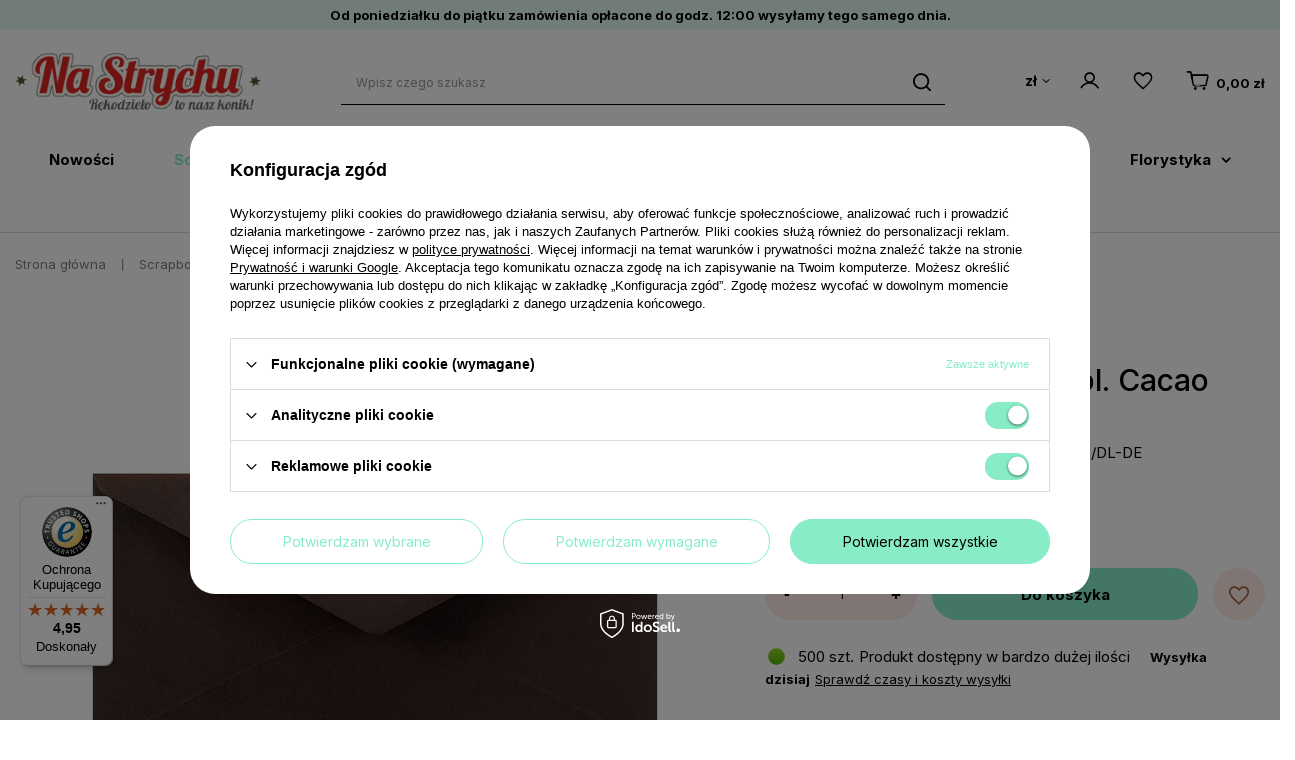

--- FILE ---
content_type: text/html; charset=utf-8
request_url: https://nastrychu.pl/product-pol-120006-Koperta-DL-NK-Sirio-Col-Cacao-brazowa-115g.html
body_size: 37999
content:
<!DOCTYPE html>
<html lang="pl" class="--vat --gross " ><head><meta name='viewport' content='user-scalable=no, initial-scale = 1.0, maximum-scale = 1.0, width=device-width, viewport-fit=cover'/> <link rel="preload" crossorigin="anonymous" as="font" href="/gfx/custom/fontello_strych.woff?v=2"><meta http-equiv="Content-Type" content="text/html; charset=utf-8"><meta http-equiv="X-UA-Compatible" content="IE=edge"><title>Koperta DL NK Sirio Col. Cacao brązowa 115g | [120006]  - sklepik Na Strychu</title><meta name="keywords" content=""><meta name="description" content="Kup Koperta DL NK Sirio Col. Cacao brązowa 115g w naszym sklepie lub sprawdź inne w kategorii: Bazy kartek i koperty Koperty ozdobne Koperty ozdobne DL 110x220mm - NaStrychu.pl"><link rel="icon" href="/gfx/pol/favicon.ico"><meta name="theme-color" content="#88EDC7"><meta name="msapplication-navbutton-color" content="#88EDC7"><meta name="apple-mobile-web-app-status-bar-style" content="#88EDC7"><link rel="preload stylesheet" as="style" href="/gfx/pol/style.css.gzip?r=1741085460"><link rel="preconnect" href="https://fonts.googleapis.com"><link rel="preconnect" href="https://fonts.gstatic.com" crossorigin=""><link href="https://fonts.googleapis.com/css2?family=Inter:wght@400;500;700&amp;display=swap" rel="stylesheet"><script>var app_shop={urls:{prefix:'data="/gfx/'.replace('data="', '')+'pol/',graphql:'/graphql/v1/'},vars:{priceType:'gross',priceTypeVat:true,productDeliveryTimeAndAvailabilityWithBasket:false,geoipCountryCode:'US',currency:{id:'PLN',symbol:'zł',country:'pl',format:'###,##0.00',beforeValue:false,space:true,decimalSeparator:',',groupingSeparator:' '},language:{id:'pol',symbol:'pl',name:'Polski'},},txt:{priceTypeText:' brutto',},fn:{},fnrun:{},files:[],graphql:{}};const getCookieByName=(name)=>{const value=`; ${document.cookie}`;const parts = value.split(`; ${name}=`);if(parts.length === 2) return parts.pop().split(';').shift();return false;};if(getCookieByName('freeeshipping_clicked')){document.documentElement.classList.remove('--freeShipping');}if(getCookieByName('rabateCode_clicked')){document.documentElement.classList.remove('--rabateCode');}function hideClosedBars(){const closedBarsArray=JSON.parse(localStorage.getItem('closedBars'))||[];if(closedBarsArray.length){const styleElement=document.createElement('style');styleElement.textContent=`${closedBarsArray.map((el)=>`#${el}`).join(',')}{display:none !important;}`;document.head.appendChild(styleElement);}}hideClosedBars();</script><meta name="robots" content="index,follow"><meta name="rating" content="general"><meta name="Author" content="NaStrychu.pl na bazie IdoSell (www.idosell.com/shop).">
<!-- Begin LoginOptions html -->

<style>
#client_new_social .service_item[data-name="service_Apple"]:before, 
#cookie_login_social_more .service_item[data-name="service_Apple"]:before,
.oscop_contact .oscop_login__service[data-service="Apple"]:before {
    display: block;
    height: 2.6rem;
    content: url('/gfx/standards/apple.svg?r=1743165583');
}
.oscop_contact .oscop_login__service[data-service="Apple"]:before {
    height: auto;
    transform: scale(0.8);
}
#client_new_social .service_item[data-name="service_Apple"]:has(img.service_icon):before,
#cookie_login_social_more .service_item[data-name="service_Apple"]:has(img.service_icon):before,
.oscop_contact .oscop_login__service[data-service="Apple"]:has(img.service_icon):before {
    display: none;
}
</style>

<!-- End LoginOptions html -->

<!-- Open Graph -->
<meta property="og:type" content="website"><meta property="og:url" content="https://nastrychu.pl/product-pol-120006-Koperta-DL-NK-Sirio-Col-Cacao-brazowa-115g.html
"><meta property="og:title" content="Koperta DL NK Sirio Col. Cacao brązowa 115g"><meta property="og:site_name" content="NaStrychu.pl"><meta property="og:locale" content="pl_PL"><meta property="og:image" content="https://nastrychu.pl/hpeciai/e7b66c1dfd9d1c672fdeb4795b983057/pol_pl_Koperta-DL-NK-Sirio-Col-Cacao-brazowa-115g-120006_1.jpg"><meta property="og:image:width" content="570"><meta property="og:image:height" content="570"><link rel="manifest" href="https://nastrychu.pl/data/include/pwa/1/manifest.json?t=3"><meta name="apple-mobile-web-app-capable" content="yes"><meta name="apple-mobile-web-app-status-bar-style" content="black"><meta name="apple-mobile-web-app-title" content="nastrychu.pl"><link rel="apple-touch-icon" href="/data/include/pwa/1/icon-128.png"><link rel="apple-touch-startup-image" href="/data/include/pwa/1/logo-512.png" /><meta name="msapplication-TileImage" content="/data/include/pwa/1/icon-144.png"><meta name="msapplication-TileColor" content="#2F3BA2"><meta name="msapplication-starturl" content="/"><script type="application/javascript">var _adblock = true;</script><script async src="/data/include/advertising.js"></script><script type="application/javascript">var statusPWA = {
                online: {
                    txt: "Połączono z internetem",
                    bg: "#5fa341"
                },
                offline: {
                    txt: "Brak połączenia z internetem",
                    bg: "#eb5467"
                }
            }</script><script async type="application/javascript" src="/ajax/js/pwa_online_bar.js?v=1&r=6"></script><script >
window.dataLayer = window.dataLayer || [];
window.gtag = function gtag() {
dataLayer.push(arguments);
}
gtag('consent', 'default', {
'ad_storage': 'denied',
'analytics_storage': 'denied',
'ad_personalization': 'denied',
'ad_user_data': 'denied',
'wait_for_update': 500
});

gtag('set', 'ads_data_redaction', true);
</script><script id="iaiscript_1" data-requirements="W10=" data-ga4_sel="ga4script">
window.iaiscript_1 = `<${'script'}  class='google_consent_mode_update'>
gtag('consent', 'update', {
'ad_storage': 'granted',
'analytics_storage': 'granted',
'ad_personalization': 'granted',
'ad_user_data': 'granted'
});
</${'script'}>`;
</script>
<!-- End Open Graph -->

<link rel="canonical" href="https://nastrychu.pl/product-pol-120006-Koperta-DL-NK-Sirio-Col-Cacao-brazowa-115g.html" />

                <!-- Global site tag (gtag.js) -->
                <script  async src="https://www.googletagmanager.com/gtag/js?id=AW-701768749"></script>
                <script >
                    window.dataLayer = window.dataLayer || [];
                    window.gtag = function gtag(){dataLayer.push(arguments);}
                    gtag('js', new Date());
                    
                    gtag('config', 'AW-701768749', {"allow_enhanced_conversions":true});
gtag('config', 'G-VQ0XZ9X9MP');

                </script>
                <link rel="stylesheet" type="text/css" href="/data/designs/64e77dee8a8eb5.59418866_18/gfx/pol/custom.css.gzip?r=1761744409">
<!-- Begin additional html or js -->


<!--8|1|6-->
<meta name="google-site-verification" content="i11Wv_tZxcMhQMuwb7ZuWm5Q2-qY4Ot5oB-WtsLaZO0" />
<!--27|1|7-->
<link rel="manifest" href="/data/include/cms/sm/manifest.json">
<!--49|1|21-->
<meta name="p:domain_verify" content="f77e5670042ca1ba9484ea677c71ccba"/>
<!--53|1|24-->
<!-- Google Tag Manager -->
<script>(function(w,d,s,l,i){w[l]=w[l]||[];w[l].push({'gtm.start':
new Date().getTime(),event:'gtm.js'});var f=d.getElementsByTagName(s)[0],
j=d.createElement(s),dl=l!='dataLayer'?'&l='+l:'';j.async=true;j.src=
'https://www.googletagmanager.com/gtm.js?id='+i+dl;f.parentNode.insertBefore(j,f);
})(window,document,'script','dataLayer','GTM-57K2QRP');</script>
<!-- End Google Tag Manager -->

<!-- End additional html or js -->
                <script>
                if (window.ApplePaySession && window.ApplePaySession.canMakePayments()) {
                    var applePayAvailabilityExpires = new Date();
                    applePayAvailabilityExpires.setTime(applePayAvailabilityExpires.getTime() + 2592000000); //30 days
                    document.cookie = 'applePayAvailability=yes; expires=' + applePayAvailabilityExpires.toUTCString() + '; path=/;secure;'
                    var scriptAppleJs = document.createElement('script');
                    scriptAppleJs.src = "/ajax/js/apple.js?v=3";
                    if (document.readyState === "interactive" || document.readyState === "complete") {
                          document.body.append(scriptAppleJs);
                    } else {
                        document.addEventListener("DOMContentLoaded", () => {
                            document.body.append(scriptAppleJs);
                        });  
                    }
                } else {
                    document.cookie = 'applePayAvailability=no; path=/;secure;'
                }
                </script>
                <script>
            var paypalScriptLoaded = null;
            var paypalScript = null;
            
            async function attachPaypalJs() {
                return new Promise((resolve, reject) => {
                    if (!paypalScript) {
                        paypalScript = document.createElement('script');
                        paypalScript.async = true;
                        paypalScript.setAttribute('data-namespace', "paypal_sdk");
                        paypalScript.setAttribute('data-partner-attribution-id', "IAIspzoo_Cart_PPCP");
                        paypalScript.addEventListener("load", () => {
                        paypalScriptLoaded = true;
                            resolve({status: true});
                        });
                        paypalScript.addEventListener("error", () => {
                            paypalScriptLoaded = true;
                            reject({status: false});
                         });
                        paypalScript.src = "https://www.paypal.com/sdk/js?client-id=AbxR9vIwE1hWdKtGu0gOkvPK2YRoyC9ulUhezbCUWnrjF8bjfwV-lfP2Rze7Bo8jiHIaC0KuaL64tlkD&components=buttons,funding-eligibility&currency=PLN&merchant-id=H6PJB97TXMZAS&locale=pl_PL";
                        if (document.readyState === "interactive" || document.readyState === "complete") {
                            document.body.append(paypalScript);
                        } else {
                            document.addEventListener("DOMContentLoaded", () => {
                                document.body.append(paypalScript);
                            });  
                        }                                              
                    } else {
                        if (paypalScriptLoaded) {
                            resolve({status: true});
                        } else {
                            paypalScript.addEventListener("load", () => {
                                paypalScriptLoaded = true;
                                resolve({status: true});                            
                            });
                            paypalScript.addEventListener("error", () => {
                                paypalScriptLoaded = true;
                                reject({status: false});
                            });
                        }
                    }
                });
            }
            </script>
                <script>
                attachPaypalJs().then(() => {
                    let paypalEligiblePayments = [];
                    let payPalAvailabilityExpires = new Date();
                    payPalAvailabilityExpires.setTime(payPalAvailabilityExpires.getTime() + 86400000); //1 day
                    if (typeof(paypal_sdk) != "undefined") {
                        for (x in paypal_sdk.FUNDING) {
                            var buttonTmp = paypal_sdk.Buttons({
                                fundingSource: x.toLowerCase()
                            });
                            if (buttonTmp.isEligible()) {
                                paypalEligiblePayments.push(x);
                            }
                        }
                    }
                    if (paypalEligiblePayments.length > 0) {
                        document.cookie = 'payPalAvailability_PLN=' + paypalEligiblePayments.join(",") + '; expires=' + payPalAvailabilityExpires.toUTCString() + '; path=/; secure';
                        document.cookie = 'paypalMerchant=H6PJB97TXMZAS; expires=' + payPalAvailabilityExpires.toUTCString() + '; path=/; secure';
                    } else {
                        document.cookie = 'payPalAvailability_PLN=-1; expires=' + payPalAvailabilityExpires.toUTCString() + '; path=/; secure';
                    }
                });
                </script><script src="/data/gzipFile/expressCheckout.js.gz"></script><link rel="preload" as="image" href="/hpeciai/8600c668a7441e56953d2a371af8fb4b/pol_pm_Koperta-DL-NK-Sirio-Col-Cacao-brazowa-115g-120006_1.jpg"><style>
							#photos_slider[data-skeleton] .photos__link:before {
								padding-top: calc(570/570* 100%);
							}
							@media (min-width: 979px) {.photos__slider[data-skeleton] .photos__figure:not(.--nav):first-child .photos__link {
								max-height: 570px;
							}}
						</style></head><body>
<!-- Begin additional html or js -->


<!--9|1|6-->
<!-- Kod tagu remarketingowego Google -->
<!--------------------------------------------------
Tagi remarketingowe nie mogą być wiązane z informacjami umożliwiającymi identyfikację osób ani umieszczane na stronach o tematyce należącej do kategorii kontrowersyjnych. Więcej informacji oraz instrukcje konfiguracji tagu znajdziesz tutaj: http://google.com/ads/remarketingsetup
--------------------------------------------------->
<script type="text/javascript">
/*  */
var google_conversion_id = 818949994;
var google_custom_params = window.google_tag_params;
var google_remarketing_only = true;
/*  */
</script>
<script type="text/javascript" src="//www.googleadservices.com/pagead/conversion.js">
</script>
<noscript>
<div style="display:inline;">
<img height="1" width="1" style="border-style:none;" alt="" src="//googleads.g.doubleclick.net/pagead/viewthroughconversion/818949994/?guid=ON&amp;script=0"/>
</div>
</noscript>

<!--54|1|24-->
<!-- Google Tag Manager (noscript) -->
<noscript><iframe src="https://www.googletagmanager.com/ns.html?id=GTM-57K2QRP"
height="0" width="0" style="display:none;visibility:hidden"></iframe></noscript>
<!-- End Google Tag Manager (noscript) -->

<!-- End additional html or js -->
<div id="container" class="projector_page container max-width-1200"><header class=" commercial_banner"><script class="ajaxLoad">app_shop.vars.vat_registered="true";app_shop.vars.currency_format="###,##0.00";app_shop.vars.currency_before_value=false;app_shop.vars.currency_space=true;app_shop.vars.symbol="zł";app_shop.vars.id="PLN";app_shop.vars.baseurl="http://nastrychu.pl/";app_shop.vars.sslurl="https://nastrychu.pl/";app_shop.vars.curr_url="%2Fproduct-pol-120006-Koperta-DL-NK-Sirio-Col-Cacao-brazowa-115g.html";var currency_decimal_separator=',';var currency_grouping_separator=' ';app_shop.vars.blacklist_extension=["exe","com","swf","js","php"];app_shop.vars.blacklist_mime=["application/javascript","application/octet-stream","message/http","text/javascript","application/x-deb","application/x-javascript","application/x-shockwave-flash","application/x-msdownload"];app_shop.urls.contact="/contact-pol.html";</script><div id="viewType" style="display:none"></div><section id="menu_banners2" class="menu_banners2"><div class="menu_button_wrapper"><div id="top_bar">
Od poniedziałku do piątku zamówienia opłacone do godz. 12:00 wysyłamy tego samego dnia. 
</div></div></section><div id="logo" class="d-flex align-items-center" data-bg="/data/gfx/mask/pol/top_1_big.png"><a href="/" target="_self"><img src="/data/gfx/mask/pol/logo_1_big.png" alt="Scrapbooking - sklep NaStrychu.pl" width="295" height="72"></a></div><form action="https://nastrychu.pl/search.php" method="get" id="menu_search" class="menu_search"><a href="#showSearchForm" class="menu_search__mobile"></a><div class="menu_search__block"><div class="menu_search__item --input"><input class="menu_search__input" type="text" name="text" autocomplete="off" placeholder="Wpisz czego szukasz"><button class="menu_search__submit" type="submit"></button></div><div class="menu_search__item --results search_result"></div></div></form><div id="menu_settings" class="align-items-center justify-content-center justify-content-lg-end"><div class="open_trigger"><span class="d-none d-md-inline-block flag_txt">zł</span><div class="menu_settings_wrapper d-md-none"><div class="menu_settings_inline"><div class="menu_settings_header">
								Dostawa do: 
							</div><div class="menu_settings_content"><strong class="menu_settings_value">Polska</strong></div></div></div><i class="icon-angle-down d-none d-md-inline-block"></i></div><form action="https://nastrychu.pl/settings.php" method="post"><ul><li><div class="form-group"><label for="menu_settings_curr">Waluta</label><div class="select-after"><select class="form-control" name="curr" id="menu_settings_curr"><option value="PLN" selected>zł</option><option value="EUR">€ (1 zł = 0.2374€)
															</option><option value="GBP">£ (1 zł = 0.206£)
															</option><option value="USD">USD (1 zł = 0.2817USD)
															</option></select></div></div><div class="form-group"><label for="menu_settings_country">Dostawa do</label><div class="select-after"><select class="form-control" name="country" id="menu_settings_country"><option value="1143020015">Australia</option><option value="1143020016">Austria</option><option value="1143020022">Belgia / België</option><option value="1143020033">Bułgaria / България</option><option value="1143020038">Chorwacja / Hırvatistan</option><option value="1143020040">Cypr / Κύπρος / Kıbrıs</option><option value="1143020041">Czechy / Česká Republika</option><option value="1143020042">Dania</option><option value="1143020051">Estonia / Eesti</option><option value="1143020056">Finlandia / Suomi</option><option value="1143020057">France</option><option value="1143020062">Grecja / Ελλάδα</option><option value="1143020075">Hiszpania / España</option><option value="1143020076">Holandia</option><option value="1143020083">Irlandia / Éire</option><option value="1143020084">Islandia / Iceland</option><option value="1143020095">Kanada</option><option value="1143020116">Litwa / Lietuva</option><option value="1143020118">Łotwa / Latvija</option><option value="1143020117">Luksembourg</option><option value="1143020126">Malta</option><option value="1143020143">Niemcy / Deutschland</option><option value="1143020149">Norwegia</option><option value="1143020159">Peru / Perú</option><option selected value="1143020003">Polska</option><option value="1143020163">Portugalia / Portugal</option><option value="1143020169">Rumunia / România</option><option value="1170044700">Serbia / Србија</option><option value="1143020182">Słowacja / Slovensko</option><option value="1143020183">Słowenia / Slovenija</option><option value="1143020192">Szwajcaria / Schweiz</option><option value="1143020193">Szwecja / Sverige</option><option value="1143020217">Węgry / Magyarország</option><option value="1143020220">Włochy / Italia</option></select></div></div></li><li class="buttons"><button class="btn --solid --large" type="submit">
								Zastosuj zmiany
							</button></li></ul></form><div id="menu_additional"><a class="account_link" href="https://nastrychu.pl/login.php"></a><div class="shopping_list_top" data-empty="true"><a href="https://nastrychu.pl/pl/shoppinglist/" class="wishlist_link slt_link --empty"></a><div class="slt_lists"><ul class="slt_lists__nav"><li class="slt_lists__nav_item" data-list_skeleton="true" data-list_id="true" data-shared="true"><a class="slt_lists__nav_link" data-list_href="true"><span class="slt_lists__nav_name" data-list_name="true"></span><span class="slt_lists__count" data-list_count="true">0</span></a></li><li class="slt_lists__nav_item --empty"><a class="slt_lists__nav_link --empty" href="https://nastrychu.pl/pl/shoppinglist/"><span class="slt_lists__nav_name" data-list_name="true">Lista zakupowa</span><span class="slt_lists__count" data-list_count="true">0</span></a></li></ul></div></div></div></div><div class="shopping_list_top_mobile" data-empty="true"><a href="https://nastrychu.pl/pl/shoppinglist/" class="sltm_link d-none --empty"></a><a class="account_link_mobile d-md-none" href="https://nastrychu.pl/login.php"></a></div><div class="sl_choose sl_dialog"><div class="sl_choose__wrapper sl_dialog__wrapper"><div class="sl_choose__item --top sl_dialog_close mb-2"><strong class="sl_choose__label">Zapisz na liście zakupowej</strong></div><div class="sl_choose__item --lists" data-empty="true"><div class="sl_choose__list f-group --radio m-0 d-md-flex align-items-md-center justify-content-md-between" data-list_skeleton="true" data-list_id="true" data-shared="true"><input type="radio" name="add" class="sl_choose__input f-control" id="slChooseRadioSelect" data-list_position="true"><label for="slChooseRadioSelect" class="sl_choose__group_label f-label py-4" data-list_position="true"><span class="sl_choose__sub d-flex align-items-center"><span class="sl_choose__name" data-list_name="true"></span><span class="sl_choose__count" data-list_count="true">0</span></span></label><button type="button" class="sl_choose__button --desktop btn --solid">Zapisz</button></div></div><div class="sl_choose__item --create sl_create mt-4"><a href="#new" class="sl_create__link  align-items-center">Stwórz nową listę zakupową</a><form class="sl_create__form align-items-center"><div class="sl_create__group f-group --small mb-0"><input type="text" class="sl_create__input f-control" required="required"><label class="sl_create__label f-label">Nazwa nowej listy</label></div><button type="submit" class="sl_create__button btn --solid ml-2 ml-md-3">Utwórz listę</button></form></div><div class="sl_choose__item --mobile mt-4 d-flex justify-content-center d-md-none"><button class="sl_choose__button --mobile btn --solid --large">Zapisz</button></div></div></div><div id="menu_basket" class="topBasket --skeleton"><a class="topBasket__sub" href="/basketedit.php"><span class="badge badge-info"></span><strong class="topBasket__price">0,00 zł</strong></a><div class="topBasket__details --products" style="display: none;"><div class="topBasket__block --labels"><label class="topBasket__item --name">Produkt</label><label class="topBasket__item --sum">Ilość</label><label class="topBasket__item --prices">Cena</label></div><div class="topBasket__block --products"></div><div class="topBasket__block --oneclick topBasket_oneclick" data-lang="pol"><div class="topBasket_oneclick__label"><span class="topBasket_oneclick__text --fast">Szybkie zakupy <strong>1-Click</strong></span><span class="topBasket_oneclick__text --registration"> (bez rejestracji)</span></div><div class="topBasket_oneclick__items"><span class="topBasket_oneclick__item --paypal" title="PayPal"><img class="topBasket_oneclick__icon" src="/panel/gfx/payment_forms/236.png" alt="PayPal"></span></div></div></div><div class="topBasket__details --shipping" style="display: none;"><span class="topBasket__name">Koszt dostawy od</span><span id="shipppingCost"></span></div><script>
						app_shop.vars.cache_html = true;
					</script></div><nav id="menu_categories" class="wide"><button type="button" class="navbar-toggler"><i class="icon-reorder"></i></button><div class="navbar-collapse" id="menu_navbar"><ul class="navbar-nav mx-md-n5"><li class="nav-item"><a  href="/Nowosci-snewproducts-pol.html" target="_self" title="Nowości" class="nav-link" >Nowości</a></li><li class="nav-item active"><a  href="/pol_m_Scrapbooking-7807.html" target="_self" title="Scrapbooking" class="nav-link active" >Scrapbooking</a><ul class="navbar-subnav"><li class="nav-item"><a  href="/pol_m_Scrapbooking_Albumy-segregatory-notesy-i-akcesoria-463.html" target="_self" title="Albumy, segregatory, notesy i akcesoria" class="nav-link" >Albumy, segregatory, notesy i akcesoria</a><ul class="navbar-subsubnav"><li class="nav-item"><a  href="/pol_m_Scrapbooking_Albumy-segregatory-notesy-i-akcesoria_Bazy-albumow-i-notesow-559.html" target="_self" title="Bazy albumów i notesów" class="nav-link" >Bazy albumów i notesów</a></li><li class="nav-item"><a  href="/pol_m_Scrapbooking_Albumy-segregatory-notesy-i-akcesoria_Bindowanie-i-Akcesoria-530.html" target="_self" title="Bindowanie i Akcesoria" class="nav-link" >Bindowanie i Akcesoria</a></li><li class="nav-item"><a  href="/pol_m_Scrapbooking_Albumy-segregatory-notesy-i-akcesoria_Inne-akcesoria-do-notesow-i-albumow-565.html" target="_self" title="Inne akcesoria do notesów i albumów" class="nav-link" >Inne akcesoria do notesów i albumów</a></li><li class="nav-item"><a  href="/pol_m_Scrapbooking_Albumy-segregatory-notesy-i-akcesoria_Kolka-do-spinania-560.html" target="_self" title="Kółka do spinania" class="nav-link" >Kółka do spinania</a></li><li class="nav-item"><a  href="/pol_m_Scrapbooking_Albumy-segregatory-notesy-i-akcesoria_Narozniki-metalowe-566.html" target="_self" title="Narożniki metalowe" class="nav-link" >Narożniki metalowe</a></li><li class="nav-item"><a  href="/pol_m_Scrapbooking_Albumy-segregatory-notesy-i-akcesoria_Przekladki-i-wklady-562.html" target="_self" title="Przekładki i wkłady" class="nav-link" >Przekładki i wkłady</a></li><li class="nav-item"><a  href="/pol_m_Scrapbooking_Albumy-segregatory-notesy-i-akcesoria_System-laczenia-dyskami-Happy-Planner-567.html" target="_self" title="System łączenia dyskami Happy Planner" class="nav-link" >System łączenia dyskami Happy Planner</a></li><li class="nav-item"><a  href="/pol_m_Scrapbooking_Albumy-segregatory-notesy-i-akcesoria_Okladki-1840.html" target="_self" title="Okładki" class="nav-link" >Okładki</a></li></ul></li><li class="nav-item active"><a  href="/pol_m_Scrapbooking_Bazy-kartek-i-koperty-459.html" target="_self" title="Bazy kartek i koperty" class="nav-link active" >Bazy kartek i koperty</a><ul class="navbar-subsubnav"><li class="nav-item"><a  href="/pol_m_Scrapbooking_Bazy-kartek-i-koperty_Bazy-kartek-755.html" target="_self" title="Bazy kartek" class="nav-link" >Bazy kartek</a></li><li class="nav-item"><a  href="/pol_m_Scrapbooking_Bazy-kartek-i-koperty_Bazy-kartek-z-kopertami-lub-pudelkami-zestawy-544.html" target="_self" title="Bazy kartek z kopertami lub pudełkami (zestawy)" class="nav-link" >Bazy kartek z kopertami lub pudełkami (zestawy)</a></li><li class="nav-item active"><a  href="/pol_m_Scrapbooking_Bazy-kartek-i-koperty_Koperty-ozdobne-756.html" target="_self" title="Koperty ozdobne" class="nav-link active" >Koperty ozdobne</a></li><li class="nav-item"><a  href="/pol_m_Scrapbooking_Bazy-kartek-i-koperty_Zestawy-do-tworzenia-kartek-1761.html" target="_self" title="Zestawy do tworzenia kartek" class="nav-link" >Zestawy do tworzenia kartek</a></li></ul></li><li class="nav-item"><a  href="/pol_m_Scrapbooking_Embossing-na-goraco-477.html" target="_self" title="Embossing na gorąco" class="nav-link" >Embossing na gorąco</a><ul class="navbar-subsubnav"><li class="nav-item"><a  href="/pol_m_Scrapbooking_Embossing-na-goraco_Pudry-do-embossingu-7569.html" target="_self" title="Pudry do embossingu" class="nav-link" >Pudry do embossingu</a></li><li class="nav-item"><a  href="/pol_m_Scrapbooking_Embossing-na-goraco_Tusze-do-embossingu-7570.html" target="_self" title="Tusze do embossingu" class="nav-link" >Tusze do embossingu</a></li><li class="nav-item"><a  href="/pol_m_Scrapbooking_Embossing-na-goraco_Nagrzewnice-do-embossingu-7975.html" target="_self" title="Nagrzewnice do embossingu" class="nav-link" >Nagrzewnice do embossingu</a></li><li class="nav-item"><a  href="/pol_m_Scrapbooking_Embossing-na-goraco_Akcesoria-do-embossingu-7571.html" target="_self" title="Akcesoria do embossingu" class="nav-link" >Akcesoria do embossingu</a></li></ul></li><li class="nav-item"><a  href="/pol_m_Scrapbooking_Foremki-i-akcesoria-do-mas-plastycznych-469.html" target="_self" title="Foremki i akcesoria do mas plastycznych " class="nav-link" >Foremki i akcesoria do mas plastycznych </a><ul class="navbar-subsubnav"><li class="nav-item"><a  href="/pol_m_Scrapbooking_Foremki-i-akcesoria-do-mas-plastycznych-_Foremki-silikonowe-596.html" target="_self" title="Foremki silikonowe" class="nav-link" >Foremki silikonowe</a></li><li class="nav-item"><a  href="/pol_m_Scrapbooking_Foremki-i-akcesoria-do-mas-plastycznych-_Foremki-z-tworzywa-599.html" target="_self" title="Foremki z tworzywa" class="nav-link" >Foremki z tworzywa</a></li><li class="nav-item"><a  href="/pol_m_Scrapbooking_Foremki-i-akcesoria-do-mas-plastycznych-_Wykrawaczki-600.html" target="_self" title="Wykrawaczki" class="nav-link" >Wykrawaczki</a></li><li class="nav-item"><a  href="/pol_m_Scrapbooking_Foremki-i-akcesoria-do-mas-plastycznych-_Narzedzia-do-modelowania-8033.html" target="_self" title="Narzędzia do modelowania" class="nav-link" >Narzędzia do modelowania</a></li></ul></li><li class="nav-item empty"><a  href="/pol_m_Scrapbooking_Foldery-do-embossingu-wytlaczania-433.html" target="_self" title="Foldery do embossingu (wytłaczania)" class="nav-link" >Foldery do embossingu (wytłaczania)</a></li><li class="nav-item empty"><a  href="/pol_m_Scrapbooking_Folie-do-transferow-450.html" target="_self" title="Folie do transferów" class="nav-link" >Folie do transferów</a></li><li class="nav-item"><a  href="/pol_m_Scrapbooking_Kleje-i-tasmy-klejace-458.html" target="_self" title="Kleje i taśmy klejące" class="nav-link" >Kleje i taśmy klejące</a><ul class="navbar-subsubnav"><li class="nav-item"><a  href="/pol_m_Scrapbooking_Kleje-i-tasmy-klejace_Kleje-541.html" target="_self" title="Kleje" class="nav-link" >Kleje</a></li><li class="nav-item"><a  href="/pol_m_Scrapbooking_Kleje-i-tasmy-klejace_Kosteczki-kropki-i-inne-produkty-klejace-542.html" target="_self" title="Kosteczki, kropki i inne produkty klejące" class="nav-link" >Kosteczki, kropki i inne produkty klejące</a></li><li class="nav-item"><a  href="/pol_m_Scrapbooking_Kleje-i-tasmy-klejace_Tasmy-Klejace-543.html" target="_self" title="Taśmy Klejące" class="nav-link" >Taśmy Klejące</a></li></ul></li><li class="nav-item"><a  href="/pol_m_Scrapbooking_Kwiaty-467.html" target="_self" title="Kwiaty" class="nav-link" >Kwiaty</a><ul class="navbar-subsubnav more"><li class="nav-item"><a  href="/pol_m_Scrapbooking_Kwiaty_Lilie-6852.html" target="_self" title="Lilie" class="nav-link" >Lilie</a></li><li class="nav-item"><a  href="/pol_m_Scrapbooking_Kwiaty_Astry-6853.html" target="_self" title="Astry" class="nav-link" >Astry</a></li><li class="nav-item"><a  href="/pol_m_Scrapbooking_Kwiaty_Galazki-587.html" target="_self" title="Gałązki" class="nav-link" >Gałązki</a></li><li class="nav-item"><a  href="/pol_m_Scrapbooking_Kwiaty_Gardenie-6854.html" target="_self" title="Gardenie" class="nav-link" >Gardenie</a></li><li class="nav-item"><a  href="/pol_m_Scrapbooking_Kwiaty_Gozdziki-6856.html" target="_self" title="Goździki" class="nav-link" >Goździki</a></li><li class="nav-item"><a  href="/pol_m_Scrapbooking_Kwiaty_Inne-kwiaty-dekoracyjne-6857.html" target="_self" title="Inne kwiaty dekoracyjne" class="nav-link" >Inne kwiaty dekoracyjne</a></li><li class="nav-item"><a  href="/pol_m_Scrapbooking_Kwiaty_Jaskry-6934.html" target="_self" title="Jaskry" class="nav-link" >Jaskry</a></li><li class="nav-item"><a  href="/pol_m_Scrapbooking_Kwiaty_Kwiaty-3d-584.html" target="_self" title="Kwiaty 3d" class="nav-link" >Kwiaty 3d</a></li><li class="nav-item"><a  href="/pol_m_Scrapbooking_Kwiaty_Kwiaty-jabloni-6858.html" target="_self" title="Kwiaty jabłoni" class="nav-link" >Kwiaty jabłoni</a></li><li class="nav-item"><a  href="/pol_m_Scrapbooking_Kwiaty_Kwiaty-lotosu-6859.html" target="_self" title="Kwiaty lotosu" class="nav-link" >Kwiaty lotosu</a></li><li class="nav-item"><a  href="/pol_m_Scrapbooking_Kwiaty_Kwiaty-wisni-6860.html" target="_self" title="Kwiaty wiśni" class="nav-link" >Kwiaty wiśni</a></li><li class="nav-item"><a  href="/pol_m_Scrapbooking_Kwiaty_Liscie-585.html" target="_self" title="Liście" class="nav-link" >Liście</a></li><li class="nav-item"><a  href="/pol_m_Scrapbooking_Kwiaty_Maki-6862.html" target="_self" title="Maki" class="nav-link" >Maki</a></li><li class="nav-item"><a  href="/pol_m_Scrapbooking_Kwiaty_Margaretki-6863.html" target="_self" title="Margaretki" class="nav-link" >Margaretki</a></li><li class="nav-item"><a  href="/pol_m_Scrapbooking_Kwiaty_Orchidee-6864.html" target="_self" title="Orchidee" class="nav-link" >Orchidee</a></li><li class="nav-item"><a  href="/pol_m_Scrapbooking_Kwiaty_Peonie-7210.html" target="_self" title="Peonie" class="nav-link" >Peonie</a></li><li class="nav-item"><a  href="/pol_m_Scrapbooking_Kwiaty_Piankowe-6865.html" target="_self" title="Piankowe" class="nav-link" >Piankowe</a></li><li class="nav-item"><a  href="/pol_m_Scrapbooking_Kwiaty_Plaskie-kwiaty-583.html" target="_self" title="Płaskie kwiaty" class="nav-link" >Płaskie kwiaty</a></li><li class="nav-item"><a  href="/pol_m_Scrapbooking_Kwiaty_Poinsecje-Gwiazda-Betlejemska-6866.html" target="_self" title="Poinsecje / Gwiazda Betlejemska" class="nav-link" >Poinsecje / Gwiazda Betlejemska</a></li><li class="nav-item"><a  href="/pol_m_Scrapbooking_Kwiaty_Preciki-586.html" target="_self" title="Pręciki" class="nav-link" >Pręciki</a></li><li class="nav-item"><a  href="/pol_m_Scrapbooking_Kwiaty_Roze-6867.html" target="_self" title="Róże" class="nav-link" >Róże</a></li><li class="nav-item"><a  href="/pol_m_Scrapbooking_Kwiaty_Sweethearty-6869.html" target="_self" title="Sweethearty" class="nav-link" >Sweethearty</a></li><li class="nav-item"><a  href="/pol_m_Scrapbooking_Kwiaty_Tulipany-6870.html" target="_self" title="Tulipany" class="nav-link" >Tulipany</a></li><li class="nav-item"><a  href="/pol_m_Scrapbooking_Kwiaty_Wrzosy-6871.html" target="_self" title="Wrzosy" class="nav-link" >Wrzosy</a></li><li class="nav-item --extend"><a href="" class="nav-link" txt_alt="- Zwiń">+ Rozwiń</a></li></ul></li><li class="nav-item empty"><a  href="/pol_m_Scrapbooking_Magazyny-ksiazki-i-kolorowanki-436.html" target="_self" title="Magazyny, książki i kolorowanki" class="nav-link" >Magazyny, książki i kolorowanki</a></li><li class="nav-item empty"><a  href="/pol_m_Scrapbooking_Magnesy-i-maty-magnetyczne-1802.html" target="_self" title="Magnesy i maty magnetyczne" class="nav-link" >Magnesy i maty magnetyczne</a></li><li class="nav-item empty"><a  href="/pol_m_Scrapbooking_Maski-i-szablony-432.html" target="_self" title="Maski i szablony" class="nav-link" >Maski i szablony</a></li><li class="nav-item"><a  href="/pol_m_Scrapbooking_Masy-plastyczne-gips-gliny-i-zywice-470.html" target="_self" title="Masy plastyczne, gips, gliny i żywice" class="nav-link" >Masy plastyczne, gips, gliny i żywice</a><ul class="navbar-subsubnav"><li class="nav-item"><a  href="/pol_m_Scrapbooking_Masy-plastyczne-gips-gliny-i-zywice_Gips-6771.html" target="_self" title="Gips" class="nav-link" >Gips</a></li><li class="nav-item"><a  href="/pol_m_Scrapbooking_Masy-plastyczne-gips-gliny-i-zywice_Masy-i-gliny-601.html" target="_self" title="Masy i gliny" class="nav-link" >Masy i gliny</a></li><li class="nav-item"><a  href="/pol_m_Scrapbooking_Masy-plastyczne-gips-gliny-i-zywice_Zywice-603.html" target="_self" title="Żywice" class="nav-link" >Żywice</a></li></ul></li><li class="nav-item"><a  href="/pol_m_Scrapbooking_Media-453.html" target="_self" title="Media" class="nav-link" >Media</a><ul class="navbar-subsubnav more"><li class="nav-item"><a  href="/pol_m_Scrapbooking_Media_Akcesoria-do-mediow-495.html" target="_self" title="Akcesoria do mediów" class="nav-link" >Akcesoria do mediów</a></li><li class="nav-item"><a  href="/pol_m_Scrapbooking_Media_Bejce-1820.html" target="_self" title="Bejce" class="nav-link" >Bejce</a></li><li class="nav-item"><a  href="/pol_m_Scrapbooking_Media_Brokat-493.html" target="_self" title="Brokat" class="nav-link" >Brokat</a></li><li class="nav-item"><a  href="/pol_m_Scrapbooking_Media_Do-tkanin-489.html" target="_self" title="Do tkanin" class="nav-link" >Do tkanin</a></li><li class="nav-item"><a  href="/pol_m_Scrapbooking_Media_Farby-491.html" target="_self" title="Farby" class="nav-link" >Farby</a></li><li class="nav-item"><a  href="/pol_m_Scrapbooking_Media_Gesso-podklady-481.html" target="_self" title="Gesso / podkłady" class="nav-link" >Gesso / podkłady</a></li><li class="nav-item"><a  href="/pol_m_Scrapbooking_Media_Inne-media-480.html" target="_self" title="Inne media" class="nav-link" >Inne media</a></li><li class="nav-item"><a  href="/pol_m_Scrapbooking_Media_Lakiery-werniksy-media-szklace-i-matowiace-479.html" target="_self" title="Lakiery, werniksy, media szklące i matowiące" class="nav-link" >Lakiery, werniksy, media szklące i matowiące</a></li><li class="nav-item"><a  href="/pol_m_Scrapbooking_Media_Meszek-flock-488.html" target="_self" title="Meszek / flock" class="nav-link" >Meszek / flock</a></li><li class="nav-item"><a  href="/pol_m_Scrapbooking_Media_Mgielki-494.html" target="_self" title="Mgiełki" class="nav-link" >Mgiełki</a></li><li class="nav-item"><a  href="/pol_m_Scrapbooking_Media_Perelki-w-plynie-i-konturowki-476.html" target="_self" title="Perełki w płynie i konturówki" class="nav-link" >Perełki w płynie i konturówki</a></li><li class="nav-item"><a  href="/pol_m_Scrapbooking_Media_Pigmenty-sypkie-mika-porporina-486.html" target="_self" title="Pigmenty sypkie, mika, porporina" class="nav-link" >Pigmenty sypkie, mika, porporina</a></li><li class="nav-item"><a  href="/pol_m_Scrapbooking_Media_Preparaty-496.html" target="_self" title="Preparaty" class="nav-link" >Preparaty</a></li><li class="nav-item"><a  href="/pol_m_Scrapbooking_Media_Tusze-492.html" target="_self" title="Tusze" class="nav-link" >Tusze</a></li><li class="nav-item"><a  href="/pol_m_Scrapbooking_Media_Wosk-i-preparaty-woskowe-487.html" target="_self" title="Wosk i preparaty woskowe" class="nav-link" >Wosk i preparaty woskowe</a></li><li class="nav-item --extend"><a href="" class="nav-link" txt_alt="- Zwiń">+ Rozwiń</a></li></ul></li><li class="nav-item"><a  href="/pol_m_Scrapbooking_Ozdoby-454.html" target="_self" title="Ozdoby" class="nav-link" >Ozdoby</a><ul class="navbar-subsubnav more"><li class="nav-item"><a  href="/pol_m_Scrapbooking_Ozdoby_Alfabety-506.html" target="_self" title="Alfabety" class="nav-link" >Alfabety</a></li><li class="nav-item"><a  href="/pol_m_Scrapbooking_Ozdoby_Badziki-buttony-512.html" target="_self" title="Badziki / buttony" class="nav-link" >Badziki / buttony</a></li><li class="nav-item"><a  href="/pol_m_Scrapbooking_Ozdoby_Cekiny-513.html" target="_self" title="Cekiny" class="nav-link" >Cekiny</a></li><li class="nav-item"><a  href="/pol_m_Scrapbooking_Ozdoby_Cwieki-503.html" target="_self" title="Ćwieki" class="nav-link" >Ćwieki</a></li><li class="nav-item"><a  href="/pol_m_Scrapbooking_Ozdoby_Drewniane-508.html" target="_self" title="Drewniane" class="nav-link" >Drewniane</a></li><li class="nav-item"><a  href="/pol_m_Scrapbooking_Ozdoby_Dzwoneczki-1799.html" target="_self" title="Dzwoneczki" class="nav-link" >Dzwoneczki</a></li><li class="nav-item"><a  href="/pol_m_Scrapbooking_Ozdoby_Guziki-500.html" target="_self" title="Guziki" class="nav-link" >Guziki</a></li><li class="nav-item"><a  href="/pol_m_Scrapbooking_Ozdoby_Inne-ozdoby-507.html" target="_self" title="Inne ozdoby" class="nav-link" >Inne ozdoby</a></li><li class="nav-item"><a  href="/pol_m_Scrapbooking_Ozdoby_Krysztalki-perelki-i-kropki-510.html" target="_self" title="Kryształki, perełki i kropki" class="nav-link" >Kryształki, perełki i kropki</a></li><li class="nav-item"><a  href="/pol_m_Scrapbooking_Ozdoby_Metalowe-502.html" target="_self" title="Metalowe" class="nav-link" >Metalowe</a></li><li class="nav-item"><a  href="/pol_m_Scrapbooking_Ozdoby_Naklejki-497.html" target="_self" title="Naklejki" class="nav-link" >Naklejki</a></li><li class="nav-item"><a  href="/pol_m_Scrapbooking_Ozdoby_Nity-511.html" target="_self" title="Nity" class="nav-link" >Nity</a></li><li class="nav-item"><a  href="/pol_m_Scrapbooking_Ozdoby_Papierowe-499.html" target="_self" title="Papierowe" class="nav-link" >Papierowe</a></li><li class="nav-item"><a  href="/pol_m_Scrapbooking_Ozdoby_Piorka-6600.html" target="_self" title="Piórka" class="nav-link" >Piórka</a></li><li class="nav-item"><a  href="/pol_m_Scrapbooking_Ozdoby_Pompony-514.html" target="_self" title="Pompony" class="nav-link" >Pompony</a></li><li class="nav-item"><a  href="/pol_m_Scrapbooking_Ozdoby_Rub-ons-Kalkomanie-515.html" target="_self" title="Rub-ons - Kalkomanie" class="nav-link" >Rub-ons - Kalkomanie</a></li><li class="nav-item"><a  href="/pol_m_Scrapbooking_Ozdoby_Tasmy-dekoracyjne-504.html" target="_self" title="Taśmy dekoracyjne" class="nav-link" >Taśmy dekoracyjne</a></li><li class="nav-item"><a  href="/pol_m_Scrapbooking_Ozdoby_Sznurki-koronki-i-inne-501.html" target="_self" title="Sznurki, koronki i inne" class="nav-link" >Sznurki, koronki i inne</a></li><li class="nav-item"><a  href="/pol_m_Scrapbooking_Ozdoby_Z-tkaniny-509.html" target="_self" title="Z tkaniny" class="nav-link" >Z tkaniny</a></li><li class="nav-item --extend"><a href="" class="nav-link" txt_alt="- Zwiń">+ Rozwiń</a></li></ul></li><li class="nav-item"><a  href="/pol_m_Scrapbooking_Papiery-do-scrapbookingu-593.html" target="_self" title="Papiery do scrapbookingu" class="nav-link" >Papiery do scrapbookingu</a><ul class="navbar-subsubnav"><li class="nav-item"><a  href="/pol_m_Scrapbooking_Papiery-do-scrapbookingu_Pojedynczo-652.html" target="_self" title="Pojedynczo" class="nav-link" >Pojedynczo</a></li><li class="nav-item"><a  href="/pol_m_Scrapbooking_Papiery-do-scrapbookingu_Zestawy-653.html" target="_self" title="Zestawy" class="nav-link" >Zestawy</a></li><li class="nav-item"><a  href="/pol_m_Scrapbooking_Papiery-do-scrapbookingu_Paski-1829.html" target="_self" title="Paski" class="nav-link" >Paski</a></li></ul></li><li class="nav-item"><a  href="/pol_m_Scrapbooking_Papiery-kalki-i-folie-468.html" target="_self" title="Papiery, kalki i folie" class="nav-link" >Papiery, kalki i folie</a><ul class="navbar-subsubnav"><li class="nav-item"><a  href="/pol_m_Scrapbooking_Papiery-kalki-i-folie_Folie-i-kalki-590.html" target="_self" title="Folie i kalki" class="nav-link" >Folie i kalki</a></li><li class="nav-item"><a  href="/pol_m_Scrapbooking_Papiery-kalki-i-folie_Origami-591.html" target="_self" title="Origami" class="nav-link" >Origami</a></li><li class="nav-item"><a  href="/pol_m_Scrapbooking_Papiery-kalki-i-folie_Papiery-i-bloki-artystyczne-595.html" target="_self" title="Papiery i bloki artystyczne" class="nav-link" >Papiery i bloki artystyczne</a></li><li class="nav-item"><a  href="/pol_m_Scrapbooking_Papiery-kalki-i-folie_Papiery-specjalne-588.html" target="_self" title="Papiery specjalne" class="nav-link" >Papiery specjalne</a></li><li class="nav-item"><a  href="/pol_m_Scrapbooking_Papiery-kalki-i-folie_Papiery-wizytowkowe-i-jednokolorowe-594.html" target="_self" title="Papiery wizytówkowe i jednokolorowe" class="nav-link" >Papiery wizytówkowe i jednokolorowe</a></li></ul></li><li class="nav-item empty"><a  href="/pol_m_Scrapbooking_Project-Life-1839.html" target="_self" title="Project Life" class="nav-link" >Project Life</a></li><li class="nav-item empty"><a  href="/pol_m_Scrapbooking_Pudelka-i-exploding-box-439.html" target="_self" title="Pudełka i exploding box" class="nav-link" >Pudełka i exploding box</a></li><li class="nav-item"><a  href="/pol_m_Scrapbooking_Stemple-i-akcesoria-455.html" target="_self" title="Stemple i akcesoria" class="nav-link" >Stemple i akcesoria</a><ul class="navbar-subsubnav"><li class="nav-item"><a  href="/pol_m_Scrapbooking_Stemple-i-akcesoria_Stemple-przezroczyste-524.html" target="_self" title="Stemple przezroczyste" class="nav-link" >Stemple przezroczyste</a></li><li class="nav-item"><a  href="/pol_m_Scrapbooking_Stemple-i-akcesoria_Stemple-gumowe-529.html" target="_self" title="Stemple gumowe" class="nav-link" >Stemple gumowe</a></li><li class="nav-item"><a  href="/pol_m_Scrapbooking_Stemple-i-akcesoria_Inne-stemple-521.html" target="_self" title="Inne stemple" class="nav-link" >Inne stemple</a></li><li class="nav-item"><a  href="/pol_m_Scrapbooking_Stemple-i-akcesoria_Akcesoria-do-stemplowania-519.html" target="_self" title="Akcesoria do stemplowania" class="nav-link" >Akcesoria do stemplowania</a></li></ul></li><li class="nav-item empty"><a  href="/pol_m_Scrapbooking_Tektura-beermata-794.html" target="_self" title="Tektura / beermata" class="nav-link" >Tektura / beermata</a></li><li class="nav-item"><a  href="/pol_m_Scrapbooking_Tekturki-516.html" target="_self" title="Tekturki" class="nav-link" >Tekturki</a><ul class="navbar-subsubnav"><li class="nav-item"><a  href="/pol_m_Scrapbooking_Tekturki_Tekturki-jednowarstwowe-670.html" target="_self" title="Tekturki jednowarstwowe" class="nav-link" >Tekturki jednowarstwowe</a></li><li class="nav-item"><a  href="/pol_m_Scrapbooking_Tekturki_Tekturki-warstwowe-671.html" target="_self" title="Tekturki warstwowe" class="nav-link" >Tekturki warstwowe</a></li><li class="nav-item"><a  href="/pol_m_Scrapbooking_Tekturki_Tekturki-3D-641.html" target="_self" title="Tekturki 3D" class="nav-link" >Tekturki 3D</a></li></ul></li><li class="nav-item"><a  href="/pol_m_Scrapbooking_Wykrojniki-457.html" target="_self" title="Wykrojniki" class="nav-link" >Wykrojniki</a><ul class="navbar-subsubnav"><li class="nav-item"><a  href="/pol_m_Scrapbooking_Wykrojniki_Cienkie-wykrojniki-535.html" target="_self" title="Cienkie wykrojniki" class="nav-link" >Cienkie wykrojniki</a></li><li class="nav-item"><a  href="/pol_m_Scrapbooking_Wykrojniki_Grube-wykrojniki-536.html" target="_self" title="Grube wykrojniki" class="nav-link" >Grube wykrojniki</a></li></ul></li></ul></li><li class="nav-item"><a  href="/pol_m_Decoupage-466.html" target="_self" title="Decoupage" class="nav-link" >Decoupage</a><ul class="navbar-subnav"><li class="nav-item"><a  href="/pol_m_Decoupage_Papiery-do-decoupage-580.html" target="_self" title="Papiery do decoupage" class="nav-link" >Papiery do decoupage</a><ul class="navbar-subsubnav"><li class="nav-item"><a  href="/pol_m_Decoupage_Papiery-do-decoupage_Papiery-do-transferu-582.html" target="_self" title="Papiery do transferu" class="nav-link" >Papiery do transferu</a></li><li class="nav-item"><a  href="/pol_m_Decoupage_Papiery-do-decoupage_Papiery-ryzowe-678.html" target="_self" title="Papiery ryżowe" class="nav-link" >Papiery ryżowe</a></li><li class="nav-item"><a  href="/pol_m_Decoupage_Papiery-do-decoupage_Papiery-soft-679.html" target="_self" title="Papiery soft" class="nav-link" >Papiery soft</a></li><li class="nav-item"><a  href="/pol_m_Decoupage_Papiery-do-decoupage_Papiery-pozostale-689.html" target="_self" title="Papiery pozostałe" class="nav-link" >Papiery pozostałe</a></li></ul></li><li class="nav-item"><a  href="/pol_m_Decoupage_Preparaty-581.html" target="_self" title="Preparaty" class="nav-link" >Preparaty</a><ul class="navbar-subsubnav"><li class="nav-item"><a  href="/pol_m_Decoupage_Preparaty_Kleje-i-lakiery-6724.html" target="_self" title="Kleje i lakiery" class="nav-link" >Kleje i lakiery</a></li><li class="nav-item"><a  href="/pol_m_Decoupage_Preparaty_Pasty-strukturalne-6734.html" target="_self" title="Pasty strukturalne" class="nav-link" >Pasty strukturalne</a></li><li class="nav-item"><a  href="/pol_m_Decoupage_Preparaty_Podklady-gesso-6733.html" target="_self" title="Podkłady, gesso" class="nav-link" >Podkłady, gesso</a></li><li class="nav-item"><a  href="/pol_m_Decoupage_Preparaty_Preparaty-postarzajace-6726.html" target="_self" title="Preparaty postarzające" class="nav-link" >Preparaty postarzające</a></li><li class="nav-item"><a  href="/pol_m_Decoupage_Preparaty_Spekania-6725.html" target="_self" title="Spękania" class="nav-link" >Spękania</a></li><li class="nav-item"><a  href="/pol_m_Decoupage_Preparaty_Inne-6735.html" target="_self" title="Inne" class="nav-link" >Inne</a></li></ul></li><li class="nav-item empty"><a  href="/pol_m_Decoupage_Serwetki-do-decoupage-677.html" target="_self" title="Serwetki do decoupage" class="nav-link" >Serwetki do decoupage</a></li><li class="nav-item empty"><a  href="/pol_m_Decoupage_Stojaki-i-haczyki-7219.html" target="_self" title="Stojaki i haczyki" class="nav-link" >Stojaki i haczyki</a></li><li class="nav-item empty"><a  href="/pol_m_Decoupage_Zestawy-6736.html" target="_self" title="Zestawy" class="nav-link" >Zestawy</a></li><li class="nav-item"><a  href="/pol_m_Decoupage_Foremki-i-akcesoria-do-mas-plastycznych-7815.html" target="_self" title="Foremki i akcesoria do mas plastycznych " class="nav-link" >Foremki i akcesoria do mas plastycznych </a><ul class="navbar-subsubnav"><li class="nav-item"><a  href="/pol_m_Decoupage_Foremki-i-akcesoria-do-mas-plastycznych-_Foremki-silikonowe-7816.html" target="_self" title="Foremki silikonowe" class="nav-link" >Foremki silikonowe</a></li><li class="nav-item"><a  href="/pol_m_Decoupage_Foremki-i-akcesoria-do-mas-plastycznych-_Foremki-z-tworzywa-7819.html" target="_self" title="Foremki z tworzywa" class="nav-link" >Foremki z tworzywa</a></li><li class="nav-item"><a  href="/pol_m_Decoupage_Foremki-i-akcesoria-do-mas-plastycznych-_Wykrawaczki-7820.html" target="_self" title="Wykrawaczki" class="nav-link" >Wykrawaczki</a></li></ul></li><li class="nav-item empty"><a  href="/pol_m_Decoupage_Maski-i-szablony-7821.html" target="_self" title="Maski i szablony " class="nav-link" >Maski i szablony </a></li><li class="nav-item"><a  href="/pol_m_Decoupage_Masy-plastyczne-gips-gliny-i-zywice-7822.html" target="_self" title="Masy plastyczne, gips, gliny i żywice " class="nav-link" >Masy plastyczne, gips, gliny i żywice </a><ul class="navbar-subsubnav"><li class="nav-item"><a  href="/pol_m_Decoupage_Masy-plastyczne-gips-gliny-i-zywice-_Gips-7826.html" target="_self" title="Gips" class="nav-link" >Gips</a></li><li class="nav-item"><a  href="/pol_m_Decoupage_Masy-plastyczne-gips-gliny-i-zywice-_Masy-i-gliny-7823.html" target="_self" title="Masy i gliny" class="nav-link" >Masy i gliny</a></li><li class="nav-item"><a  href="/pol_m_Decoupage_Masy-plastyczne-gips-gliny-i-zywice-_Zywice-7825.html" target="_self" title="Żywice" class="nav-link" >Żywice</a></li></ul></li><li class="nav-item"><a  href="/pol_m_Decoupage_Przedmioty-do-ozdabiania-472.html" target="_self" title="Przedmioty do ozdabiania" class="nav-link" >Przedmioty do ozdabiania</a><ul class="navbar-subsubnav more"><li class="nav-item"><a  href="/pol_m_Decoupage_Przedmioty-do-ozdabiania_Akcesoria-dodatki-612.html" target="_self" title="Akcesoria / dodatki" class="nav-link" >Akcesoria / dodatki</a></li><li class="nav-item"><a  href="/pol_m_Decoupage_Przedmioty-do-ozdabiania_Kule-bombki-607.html" target="_self" title="Kule / bombki" class="nav-link" >Kule / bombki</a></li><li class="nav-item"><a  href="/pol_m_Decoupage_Przedmioty-do-ozdabiania_Domki-610.html" target="_self" title="Domki" class="nav-link" >Domki</a></li><li class="nav-item"><a  href="/pol_m_Decoupage_Przedmioty-do-ozdabiania_Inne-przedmioty-do-ozdabiania-606.html" target="_self" title="Inne przedmioty do ozdabiania" class="nav-link" >Inne przedmioty do ozdabiania</a></li><li class="nav-item"><a  href="/pol_m_Decoupage_Przedmioty-do-ozdabiania_Jajka-6611.html" target="_self" title="Jajka" class="nav-link" >Jajka</a></li><li class="nav-item"><a  href="/pol_m_Decoupage_Przedmioty-do-ozdabiania_Komodki-szafeczki-i-organizery-609.html" target="_self" title="Komódki, szafeczki i organizery" class="nav-link" >Komódki, szafeczki i organizery</a></li><li class="nav-item"><a  href="/pol_m_Decoupage_Przedmioty-do-ozdabiania_Ksztalty-styropianowe-7220.html" target="_self" title="Kształty styropianowe" class="nav-link" >Kształty styropianowe</a></li><li class="nav-item"><a  href="/pol_m_Decoupage_Przedmioty-do-ozdabiania_Pudelka-i-pojemniki-611.html" target="_self" title="Pudełka i pojemniki" class="nav-link" >Pudełka i pojemniki</a></li><li class="nav-item"><a  href="/pol_m_Decoupage_Przedmioty-do-ozdabiania_Ramki-608.html" target="_self" title="Ramki" class="nav-link" >Ramki</a></li><li class="nav-item"><a  href="/pol_m_Decoupage_Przedmioty-do-ozdabiania_Swieczniki-7218.html" target="_self" title="Świeczniki" class="nav-link" >Świeczniki</a></li><li class="nav-item"><a  href="/pol_m_Decoupage_Przedmioty-do-ozdabiania_Ze-sklejki-7221.html" target="_self" title="Ze sklejki" class="nav-link" >Ze sklejki</a></li><li class="nav-item"><a  href="/pol_m_Decoupage_Przedmioty-do-ozdabiania_Herbaciarki-7237.html" target="_self" title="Herbaciarki" class="nav-link" >Herbaciarki</a></li><li class="nav-item --extend"><a href="" class="nav-link" txt_alt="- Zwiń">+ Rozwiń</a></li></ul></li><li class="nav-item empty"><a  href="/pol_m_Decoupage_Zlocenia-452.html" target="_self" title="Złocenia" class="nav-link" >Złocenia</a></li></ul></li><li class="nav-item"><a  href="/pol_m_Malarstwo-i-Rysunek-7809.html" target="_self" title="Malarstwo i Rysunek" class="nav-link" >Malarstwo i Rysunek</a><ul class="navbar-subnav"><li class="nav-item empty"><a  href="/pol_m_Malarstwo-i-Rysunek_Kaligrafia-676.html" target="_self" title="Kaligrafia" class="nav-link" >Kaligrafia</a></li><li class="nav-item"><a  href="/pol_m_Malarstwo-i-Rysunek_Kredki-olowki-pastele-474.html" target="_self" title="Kredki, ołówki, pastele" class="nav-link" >Kredki, ołówki, pastele</a><ul class="navbar-subsubnav"><li class="nav-item"><a  href="/pol_m_Malarstwo-i-Rysunek_Kredki-olowki-pastele_Akcesoria-do-kredek-614.html" target="_self" title="Akcesoria do kredek" class="nav-link" >Akcesoria do kredek</a></li><li class="nav-item"><a  href="/pol_m_Malarstwo-i-Rysunek_Kredki-olowki-pastele_Kredki-681.html" target="_self" title="Kredki" class="nav-link" >Kredki</a></li><li class="nav-item"><a  href="/pol_m_Malarstwo-i-Rysunek_Kredki-olowki-pastele_Olowki-6721.html" target="_self" title="Ołówki" class="nav-link" >Ołówki</a></li><li class="nav-item"><a  href="/pol_m_Malarstwo-i-Rysunek_Kredki-olowki-pastele_Pastele-6931.html" target="_self" title="Pastele" class="nav-link" >Pastele</a></li><li class="nav-item"><a  href="/pol_m_Malarstwo-i-Rysunek_Kredki-olowki-pastele_Zestawy-6772.html" target="_self" title="Zestawy" class="nav-link" >Zestawy</a></li></ul></li><li class="nav-item"><a  href="/pol_m_Malarstwo-i-Rysunek_Markery-i-pisaki-465.html" target="_self" title="Markery i pisaki" class="nav-link" >Markery i pisaki</a><ul class="navbar-subsubnav"><li class="nav-item"><a  href="/pol_m_Malarstwo-i-Rysunek_Markery-i-pisaki_Akcesoria-do-markerow-575.html" target="_self" title="Akcesoria do markerów" class="nav-link" >Akcesoria do markerów</a></li><li class="nav-item"><a  href="/pol_m_Malarstwo-i-Rysunek_Markery-i-pisaki_Cienkopisy-573.html" target="_self" title="Cienkopisy" class="nav-link" >Cienkopisy</a></li><li class="nav-item"><a  href="/pol_m_Malarstwo-i-Rysunek_Markery-i-pisaki_Inne-markery-i-pisaki-571.html" target="_self" title="Inne markery i pisaki" class="nav-link" >Inne markery i pisaki</a></li><li class="nav-item"><a  href="/pol_m_Malarstwo-i-Rysunek_Markery-i-pisaki_Markery-akrylowe-579.html" target="_self" title="Markery akrylowe" class="nav-link" >Markery akrylowe</a></li><li class="nav-item"><a  href="/pol_m_Malarstwo-i-Rysunek_Markery-i-pisaki_Markery-na-bazie-alkoholu-574.html" target="_self" title="Markery na bazie alkoholu" class="nav-link" >Markery na bazie alkoholu</a></li><li class="nav-item"><a  href="/pol_m_Malarstwo-i-Rysunek_Markery-i-pisaki_Markery-na-bazie-wody-572.html" target="_self" title="Markery na bazie wody" class="nav-link" >Markery na bazie wody</a></li><li class="nav-item"><a  href="/pol_m_Malarstwo-i-Rysunek_Markery-i-pisaki_Markery-olejowe-577.html" target="_self" title="Markery olejowe" class="nav-link" >Markery olejowe</a></li><li class="nav-item"><a  href="/pol_m_Malarstwo-i-Rysunek_Markery-i-pisaki_Zelpeny-576.html" target="_self" title="Żelpeny" class="nav-link" >Żelpeny</a></li></ul></li><li class="nav-item"><a  href="/pol_m_Malarstwo-i-Rysunek_Malarstwo-6737.html" target="_self" title="Malarstwo" class="nav-link" >Malarstwo</a><ul class="navbar-subsubnav"><li class="nav-item"><a  href="/pol_m_Malarstwo-i-Rysunek_Malarstwo_Farby-6738.html" target="_self" title="Farby" class="nav-link" >Farby</a></li><li class="nav-item"><a  href="/pol_m_Malarstwo-i-Rysunek_Malarstwo_Pedzle-6741.html" target="_self" title="Pędzle" class="nav-link" >Pędzle</a></li><li class="nav-item"><a  href="/pol_m_Malarstwo-i-Rysunek_Malarstwo_Paletki-malarskie-6742.html" target="_self" title="Paletki malarskie" class="nav-link" >Paletki malarskie</a></li><li class="nav-item"><a  href="/pol_m_Malarstwo-i-Rysunek_Malarstwo_Szpachelki-i-inne-6743.html" target="_self" title="Szpachelki i inne" class="nav-link" >Szpachelki i inne</a></li><li class="nav-item"><a  href="/pol_m_Malarstwo-i-Rysunek_Malarstwo_Podobrazia-6744.html" target="_self" title="Podobrazia" class="nav-link" >Podobrazia</a></li><li class="nav-item"><a  href="/pol_m_Malarstwo-i-Rysunek_Malarstwo_Sztalugi-6753.html" target="_self" title="Sztalugi" class="nav-link" >Sztalugi</a></li><li class="nav-item"><a  href="/pol_m_Malarstwo-i-Rysunek_Malarstwo_Zestawy-6773.html" target="_self" title="Zestawy" class="nav-link" >Zestawy</a></li></ul></li><li class="nav-item empty"><a  href="/pol_m_Malarstwo-i-Rysunek_Podobrazia-i-panele-plocienne-445.html" target="_self" title="Podobrazia i panele płócienne" class="nav-link" >Podobrazia i panele płócienne</a></li></ul></li><li class="nav-item"><a  href="/pol_m_Artykuly-Plastyczne-7810.html" target="_self" title="Artykuły Plastyczne" class="nav-link" >Artykuły Plastyczne</a><ul class="navbar-subnav"><li class="nav-item"><a  href="/pol_m_Artykuly-Plastyczne_Artykuly-i-zestawy-kreatywne-1821.html" target="_self" title="Artykuły i zestawy kreatywne" class="nav-link" >Artykuły i zestawy kreatywne</a><ul class="navbar-subsubnav"><li class="nav-item"><a  href="/pol_m_Artykuly-Plastyczne_Artykuly-i-zestawy-kreatywne_Bibula-krepina-6662.html" target="_self" title="Bibuła / krepina" class="nav-link" >Bibuła / krepina</a></li><li class="nav-item"><a  href="/pol_m_Artykuly-Plastyczne_Artykuly-i-zestawy-kreatywne_Druciki-kreatywne-6665.html" target="_self" title="Druciki kreatywne" class="nav-link" >Druciki kreatywne</a></li><li class="nav-item"><a  href="/pol_m_Artykuly-Plastyczne_Artykuly-i-zestawy-kreatywne_Kolo-obrecz-do-lapaczy-snow-6676.html" target="_self" title="Koło / obręcz do łapaczy snów" class="nav-link" >Koło / obręcz do łapaczy snów</a></li><li class="nav-item"><a  href="/pol_m_Artykuly-Plastyczne_Artykuly-i-zestawy-kreatywne_Mulina-wloczki-6932.html" target="_self" title="Mulina / włóczki" class="nav-link" >Mulina / włóczki</a></li><li class="nav-item"><a  href="/pol_m_Artykuly-Plastyczne_Artykuly-i-zestawy-kreatywne_Patyczki-6664.html" target="_self" title="Patyczki" class="nav-link" >Patyczki</a></li><li class="nav-item"><a  href="/pol_m_Artykuly-Plastyczne_Artykuly-i-zestawy-kreatywne_Pompony-6663.html" target="_self" title="Pompony" class="nav-link" >Pompony</a></li><li class="nav-item"><a  href="/pol_m_Artykuly-Plastyczne_Artykuly-i-zestawy-kreatywne_Spinacze-klipsy-6667.html" target="_self" title="Spinacze / klipsy" class="nav-link" >Spinacze / klipsy</a></li><li class="nav-item"><a  href="/pol_m_Artykuly-Plastyczne_Artykuly-i-zestawy-kreatywne_Szpilki-6677.html" target="_self" title="Szpilki" class="nav-link" >Szpilki</a></li><li class="nav-item"><a  href="/pol_m_Artykuly-Plastyczne_Artykuly-i-zestawy-kreatywne_Zestawy-6666.html" target="_self" title="Zestawy" class="nav-link" >Zestawy</a></li></ul></li><li class="nav-item"><a  href="/pol_m_Artykuly-Plastyczne_Artykuly-szkolne-i-biurowe-6754.html" target="_self" title="Artykuły szkolne i biurowe" class="nav-link" >Artykuły szkolne i biurowe</a><ul class="navbar-subsubnav more"><li class="nav-item"><a  href="/pol_m_Artykuly-Plastyczne_Artykuly-szkolne-i-biurowe_Bloki-6762.html" target="_self" title="Bloki" class="nav-link" >Bloki</a></li><li class="nav-item"><a  href="/pol_m_Artykuly-Plastyczne_Artykuly-szkolne-i-biurowe_Farby-6768.html" target="_self" title="Farby" class="nav-link" >Farby</a></li><li class="nav-item"><a  href="/pol_m_Artykuly-Plastyczne_Artykuly-szkolne-i-biurowe_Flamastry-i-cienkopisy-6757.html" target="_self" title="Flamastry i cienkopisy" class="nav-link" >Flamastry i cienkopisy</a></li><li class="nav-item"><a  href="/pol_m_Artykuly-Plastyczne_Artykuly-szkolne-i-biurowe_Gumki-6759.html" target="_self" title="Gumki" class="nav-link" >Gumki</a></li><li class="nav-item"><a  href="/pol_m_Artykuly-Plastyczne_Artykuly-szkolne-i-biurowe_Inne-6767.html" target="_self" title="Inne" class="nav-link" >Inne</a></li><li class="nav-item"><a  href="/pol_m_Artykuly-Plastyczne_Artykuly-szkolne-i-biurowe_Klej-6755.html" target="_self" title="Klej" class="nav-link" >Klej</a></li><li class="nav-item"><a  href="/pol_m_Artykuly-Plastyczne_Artykuly-szkolne-i-biurowe_Kredki-6756.html" target="_self" title="Kredki" class="nav-link" >Kredki</a></li><li class="nav-item"><a  href="/pol_m_Artykuly-Plastyczne_Artykuly-szkolne-i-biurowe_Linijki-6765.html" target="_self" title="Linijki" class="nav-link" >Linijki</a></li><li class="nav-item"><a  href="/pol_m_Artykuly-Plastyczne_Artykuly-szkolne-i-biurowe_Nozyczki-6766.html" target="_self" title="Nożyczki" class="nav-link" >Nożyczki</a></li><li class="nav-item"><a  href="/pol_m_Artykuly-Plastyczne_Artykuly-szkolne-i-biurowe_Olowki-6758.html" target="_self" title="Ołówki" class="nav-link" >Ołówki</a></li><li class="nav-item"><a  href="/pol_m_Artykuly-Plastyczne_Artykuly-szkolne-i-biurowe_Pedzelki-6770.html" target="_self" title="Pędzelki" class="nav-link" >Pędzelki</a></li><li class="nav-item"><a  href="/pol_m_Artykuly-Plastyczne_Artykuly-szkolne-i-biurowe_Plastelina-i-masy-plastyczne-6761.html" target="_self" title="Plastelina i masy plastyczne" class="nav-link" >Plastelina i masy plastyczne</a></li><li class="nav-item"><a  href="/pol_m_Artykuly-Plastyczne_Artykuly-szkolne-i-biurowe_Spinacze-i-klipsy-7238.html" target="_self" title="Spinacze i klipsy" class="nav-link" >Spinacze i klipsy</a></li><li class="nav-item"><a  href="/pol_m_Artykuly-Plastyczne_Artykuly-szkolne-i-biurowe_Teczki-7503.html" target="_self" title="Teczki" class="nav-link" >Teczki</a></li><li class="nav-item"><a  href="/pol_m_Artykuly-Plastyczne_Artykuly-szkolne-i-biurowe_Temperowki-6760.html" target="_self" title="Temperówki" class="nav-link" >Temperówki</a></li><li class="nav-item --extend"><a href="" class="nav-link" txt_alt="- Zwiń">+ Rozwiń</a></li></ul></li><li class="nav-item empty"><a  href="/pol_m_Artykuly-Plastyczne_Filc-i-ozdoby-filcowe-440.html" target="_self" title="Filc i ozdoby filcowe" class="nav-link" >Filc i ozdoby filcowe</a></li><li class="nav-item empty"><a  href="/pol_m_Artykuly-Plastyczne_Pianka-i-ozdoby-piankowe-437.html" target="_self" title="Pianka i ozdoby piankowe" class="nav-link" >Pianka i ozdoby piankowe</a></li></ul></li><li class="nav-item"><a  href="/pol_m_Hobby-7811.html" target="_self" title="Hobby" class="nav-link" >Hobby</a><ul class="navbar-subnav"><li class="nav-item"><a  href="/pol_m_Hobby_Polfabrykaty-do-bizuterii-473.html" target="_self" title="Półfabrykaty do biżuterii" class="nav-link" >Półfabrykaty do biżuterii</a><ul class="navbar-subsubnav"><li class="nav-item"><a  href="/pol_m_Hobby_Polfabrykaty-do-bizuterii_Bazy-i-karabinczyki-673.html" target="_self" title="Bazy i karabińczyki" class="nav-link" >Bazy i karabińczyki</a></li><li class="nav-item"><a  href="/pol_m_Hobby_Polfabrykaty-do-bizuterii_Koraliki-613.html" target="_self" title="Koraliki" class="nav-link" >Koraliki</a></li><li class="nav-item"><a  href="/pol_m_Hobby_Polfabrykaty-do-bizuterii_Przekladki-metalowe-811.html" target="_self" title="Przekładki metalowe" class="nav-link" >Przekładki metalowe</a></li><li class="nav-item"><a  href="/pol_m_Hobby_Polfabrykaty-do-bizuterii_Zawieszki-metalowe-802.html" target="_self" title="Zawieszki metalowe" class="nav-link" >Zawieszki metalowe</a></li></ul></li><li class="nav-item"><a  href="/pol_m_Hobby_Makrama-7561.html" target="_self" title="Makrama" class="nav-link" >Makrama</a><ul class="navbar-subsubnav"><li class="nav-item"><a  href="/pol_m_Hobby_Makrama_Bazy-7564.html" target="_self" title="Bazy" class="nav-link" >Bazy</a></li><li class="nav-item"><a  href="/pol_m_Hobby_Makrama_Kijki-do-makramy-7565.html" target="_self" title="Kijki do makramy" class="nav-link" >Kijki do makramy</a></li><li class="nav-item"><a  href="/pol_m_Hobby_Makrama_Koraliki-drewniane-7566.html" target="_self" title="Koraliki drewniane" class="nav-link" >Koraliki drewniane</a></li><li class="nav-item"><a  href="/pol_m_Hobby_Makrama_Obrecze-7563.html" target="_self" title="Obręcze" class="nav-link" >Obręcze</a></li><li class="nav-item"><a  href="/pol_m_Hobby_Makrama_Sznurki-7562.html" target="_self" title="Sznurki" class="nav-link" >Sznurki</a></li></ul></li><li class="nav-item"><a  href="/pol_m_Hobby_Pakowanie-prezentow-6748.html" target="_self" title="Pakowanie prezentów" class="nav-link" >Pakowanie prezentów</a><ul class="navbar-subsubnav"><li class="nav-item"><a  href="/pol_m_Hobby_Pakowanie-prezentow_Pudelka-6749.html" target="_self" title="Pudełka" class="nav-link" >Pudełka</a></li><li class="nav-item"><a  href="/pol_m_Hobby_Pakowanie-prezentow_Torebki-6750.html" target="_self" title="Torebki" class="nav-link" >Torebki</a></li><li class="nav-item"><a  href="/pol_m_Hobby_Pakowanie-prezentow_Sznurki-6751.html" target="_self" title="Sznurki" class="nav-link" >Sznurki</a></li><li class="nav-item"><a  href="/pol_m_Hobby_Pakowanie-prezentow_Woreczki-7690.html" target="_self" title="Woreczki" class="nav-link" >Woreczki</a></li><li class="nav-item"><a  href="/pol_m_Hobby_Pakowanie-prezentow_Zestawy-6752.html" target="_self" title="Zestawy" class="nav-link" >Zestawy</a></li></ul></li><li class="nav-item"><a  href="/pol_m_Hobby_Przechowywanie-i-wnetrze-464.html" target="_self" title="Przechowywanie i wnętrze" class="nav-link" >Przechowywanie i wnętrze</a><ul class="navbar-subsubnav"><li class="nav-item"><a  href="/pol_m_Hobby_Przechowywanie-i-wnetrze_Inne-569.html" target="_self" title="Inne" class="nav-link" >Inne</a></li><li class="nav-item"><a  href="/pol_m_Hobby_Przechowywanie-i-wnetrze_Przechowywanie-568.html" target="_self" title="Przechowywanie" class="nav-link" >Przechowywanie</a></li><li class="nav-item"><a  href="/pol_m_Hobby_Przechowywanie-i-wnetrze_Tablice-i-ramki-570.html" target="_self" title="Tablice i ramki" class="nav-link" >Tablice i ramki</a></li></ul></li><li class="nav-item"><a  href="/pol_m_Hobby_Quilling-462.html" target="_self" title="Quilling" class="nav-link" >Quilling</a><ul class="navbar-subsubnav"><li class="nav-item"><a  href="/pol_m_Hobby_Quilling_Akcesoria-556.html" target="_self" title="Akcesoria" class="nav-link" >Akcesoria</a></li><li class="nav-item"><a  href="/pol_m_Hobby_Quilling_Paski-do-quillingu-558.html" target="_self" title="Paski do quillingu" class="nav-link" >Paski do quillingu</a></li><li class="nav-item"><a  href="/pol_m_Hobby_Quilling_Zestawy-quillingowe-557.html" target="_self" title="Zestawy quillingowe" class="nav-link" >Zestawy quillingowe</a></li></ul></li><li class="nav-item"><a  href="/pol_m_Hobby_Szycie-i-tkaniny-796.html" target="_self" title="Szycie i tkaniny" class="nav-link" >Szycie i tkaniny</a><ul class="navbar-subsubnav"><li class="nav-item"><a  href="/pol_m_Hobby_Szycie-i-tkaniny_Akcesoria-i-inne-artykuly-do-szycia-799.html" target="_self" title="Akcesoria i inne artykuły do szycia" class="nav-link" >Akcesoria i inne artykuły do szycia</a></li><li class="nav-item"><a  href="/pol_m_Hobby_Szycie-i-tkaniny_Tiul-8005.html" target="_self" title="Tiul" class="nav-link" >Tiul</a></li><li class="nav-item"><a  href="/pol_m_Hobby_Szycie-i-tkaniny_Tkaniny-444.html" target="_self" title="Tkaniny" class="nav-link" >Tkaniny</a></li><li class="nav-item"><a  href="/pol_m_Hobby_Szycie-i-tkaniny_Washpapa-798.html" target="_self" title="Washpapa" class="nav-link" >Washpapa</a></li></ul></li></ul></li><li class="nav-item"><a  href="/pol_m_Florystyka-6668.html" target="_self" title="Florystyka" class="nav-link" >Florystyka</a><ul class="navbar-subnav"><li class="nav-item empty"><a  href="/pol_m_Florystyka_Bazy-do-wiankow-6669.html" target="_self" title="Bazy do wianków" class="nav-link" >Bazy do wianków</a></li><li class="nav-item empty"><a  href="/pol_m_Florystyka_Boze-Narodzenie-6670.html" target="_self" title="Boże Narodzenie" class="nav-link" >Boże Narodzenie</a></li><li class="nav-item empty"><a  href="/pol_m_Florystyka_Dodatki-florystyczne-6671.html" target="_self" title="Dodatki florystyczne" class="nav-link" >Dodatki florystyczne</a></li><li class="nav-item empty"><a  href="/pol_m_Florystyka_Druty-i-tasmy-florystyczne-6672.html" target="_self" title="Druty i taśmy florystyczne" class="nav-link" >Druty i taśmy florystyczne</a></li><li class="nav-item empty"><a  href="/pol_m_Florystyka_Foamiran-451.html" target="_self" title="Foamiran" class="nav-link" >Foamiran</a></li><li class="nav-item empty"><a  href="/pol_m_Florystyka_Rafia-6673.html" target="_self" title="Rafia" class="nav-link" >Rafia</a></li><li class="nav-item empty"><a  href="/pol_m_Florystyka_Sizal-6674.html" target="_self" title="Sizal" class="nav-link" >Sizal</a></li><li class="nav-item empty"><a  href="/pol_m_Florystyka_Wielkanoc-6675.html" target="_self" title="Wielkanoc" class="nav-link" >Wielkanoc</a></li><li class="nav-item"><a  href="/pol_m_Florystyka_Wstazki-6879.html" target="_self" title="Wstążki" class="nav-link" >Wstążki</a><ul class="navbar-subsubnav"><li class="nav-item"><a  href="/pol_m_Florystyka_Wstazki_Brokatowe-7899.html" target="_self" title="Brokatowe" class="nav-link" >Brokatowe</a></li><li class="nav-item"><a  href="/pol_m_Florystyka_Wstazki_Materialowe-7906.html" target="_self" title="Materiałowe" class="nav-link" >Materiałowe</a></li><li class="nav-item"><a  href="/pol_m_Florystyka_Wstazki_Metaliczne-7912.html" target="_self" title="Metaliczne" class="nav-link" >Metaliczne</a></li><li class="nav-item"><a  href="/pol_m_Florystyka_Wstazki_Old-fashion-ribbon-7894.html" target="_self" title="Old fashion ribbon" class="nav-link" >Old fashion ribbon</a></li><li class="nav-item"><a  href="/pol_m_Florystyka_Wstazki_Organza-7895.html" target="_self" title="Organza" class="nav-link" >Organza</a></li><li class="nav-item"><a  href="/pol_m_Florystyka_Wstazki_Rypsowe-7891.html" target="_self" title="Rypsowe" class="nav-link" >Rypsowe</a></li><li class="nav-item"><a  href="/pol_m_Florystyka_Wstazki_Satynowe-7883.html" target="_self" title="Satynowe" class="nav-link" >Satynowe</a></li><li class="nav-item"><a  href="/pol_m_Florystyka_Wstazki_Vintage-7915.html" target="_self" title="Vintage" class="nav-link" >Vintage</a></li><li class="nav-item"><a  href="/pol_m_Florystyka_Wstazki_Inne-7914.html" target="_self" title="Inne" class="nav-link" >Inne</a></li><li class="nav-item"><a  href="/pol_m_Florystyka_Wstazki_Zestawy-6891.html" target="_self" title="Zestawy" class="nav-link" >Zestawy</a></li></ul></li></ul></li><li class="nav-item"><a  href="/pol_m_Narzedzia-7813.html" target="_self" title="Narzędzia" class="nav-link" >Narzędzia</a><ul class="navbar-subnav"><li class="nav-item"><a  href="/pol_m_Narzedzia_Dziurkacze-460.html" target="_self" title="Dziurkacze" class="nav-link" >Dziurkacze</a><ul class="navbar-subsubnav"><li class="nav-item"><a  href="/pol_m_Narzedzia_Dziurkacze_Brzegowe-546.html" target="_self" title="Brzegowe" class="nav-link" >Brzegowe</a></li><li class="nav-item"><a  href="/pol_m_Narzedzia_Dziurkacze_Ksztalty-547.html" target="_self" title="Kształty" class="nav-link" >Kształty</a></li><li class="nav-item"><a  href="/pol_m_Narzedzia_Dziurkacze_Narozne-548.html" target="_self" title="Narożne" class="nav-link" >Narożne</a></li><li class="nav-item"><a  href="/pol_m_Narzedzia_Dziurkacze_Wielofunkcyjne-549.html" target="_self" title="Wielofunkcyjne" class="nav-link" >Wielofunkcyjne</a></li></ul></li><li class="nav-item"><a  href="/pol_m_Narzedzia_Maszyny-Narzedzia-i-Akcesoria-456.html" target="_self" title="Maszyny, Narzędzia i Akcesoria" class="nav-link" >Maszyny, Narzędzia i Akcesoria</a><ul class="navbar-subsubnav"><li class="nav-item"><a  href="/pol_m_Narzedzia_Maszyny-Narzedzia-i-Akcesoria_Akcesoria-531.html" target="_self" title="Akcesoria" class="nav-link" >Akcesoria</a></li><li class="nav-item"><a  href="/pol_m_Narzedzia_Maszyny-Narzedzia-i-Akcesoria_Maszynki-i-narzedzia-532.html" target="_self" title="Maszynki i narzędzia" class="nav-link" >Maszynki i narzędzia</a></li><li class="nav-item"><a  href="/pol_m_Narzedzia_Maszyny-Narzedzia-i-Akcesoria_Maty-533.html" target="_self" title="Maty" class="nav-link" >Maty</a></li><li class="nav-item"><a  href="/pol_m_Narzedzia_Maszyny-Narzedzia-i-Akcesoria_Nozyczki-i-nozyki-534.html" target="_self" title="Nożyczki i nożyki" class="nav-link" >Nożyczki i nożyki</a></li><li class="nav-item"><a  href="/pol_m_Narzedzia_Maszyny-Narzedzia-i-Akcesoria_Pistolety-na-klej-i-akcesoria-7882.html" target="_self" title="Pistolety na klej i akcesoria" class="nav-link" >Pistolety na klej i akcesoria</a></li></ul></li></ul></li><li class="nav-item"><a  href="/Promocja-spromo-pol.html" target="_self" title="Promocje" class="nav-link" >Promocje</a></li><li class="nav-item"><a  href="/pol_m_Monotypia-446.html" target="_self" title="Monotypia" class="nav-link" >Monotypia</a></li></ul></div></nav><div id="breadcrumbs" class="breadcrumbs"><div class="back_button"><button id="back_button">Wstecz</button></div><div class="list_wrapper"><ol><li class="lbl"><span>Jesteś tutaj:  </span></li><li class="bc-main"><span><a href="/">Strona główna</a></span></li><li class="category bc-item-1"><a class="category" href="/pol_m_Scrapbooking-7807.html">Scrapbooking</a></li><li class="category bc-item-2"><a class="category" href="/pol_m_Scrapbooking_Bazy-kartek-i-koperty-459.html">Bazy kartek i koperty</a></li><li class="category bc-item-3"><a class="category" href="/pol_m_Scrapbooking_Bazy-kartek-i-koperty_Koperty-ozdobne-756.html">Koperty ozdobne</a></li><li class="category bc-item-4 bc-active"><a class="category" href="/pol_m_Scrapbooking_Bazy-kartek-i-koperty_Koperty-ozdobne_Koperty-ozdobne-DL-110x220mm-762.html">Koperty ozdobne DL 110x220mm</a></li><li class="bc-active bc-product-name"><span>Koperta DL NK Sirio Col. Cacao brązowa 115g</span></li></ol></div></div></header><div id="layout" class="row clearfix"><aside class="col-3"><section class="shopping_list_menu"><div class="shopping_list_menu__block --lists slm_lists" data-empty="true"><span class="slm_lists__label">Listy zakupowe</span><ul class="slm_lists__nav"><li class="slm_lists__nav_item" data-list_skeleton="true" data-list_id="true" data-shared="true"><a class="slm_lists__nav_link" data-list_href="true"><span class="slm_lists__nav_name" data-list_name="true"></span><span class="slm_lists__count" data-list_count="true">0</span></a></li><li class="slm_lists__nav_header"><span class="slm_lists__label">Listy zakupowe</span></li><li class="slm_lists__nav_item --empty"><a class="slm_lists__nav_link --empty" href="https://nastrychu.pl/pl/shoppinglist/"><span class="slm_lists__nav_name" data-list_name="true">Lista zakupowa</span><span class="slm_lists__count" data-list_count="true">0</span></a></li></ul><a href="#manage" class="slm_lists__manage d-none align-items-center d-md-flex">Zarządzaj listami</a></div><div class="shopping_list_menu__block --bought slm_bought"><a class="slm_bought__link d-flex" href="https://nastrychu.pl/products-bought.php">
				Lista dotychczas zamówionych produktów
			</a></div><div class="shopping_list_menu__block --info slm_info"><strong class="slm_info__label d-block mb-3">Jak działa lista zakupowa?</strong><ul class="slm_info__list"><li class="slm_info__list_item d-flex mb-3">
					Po zalogowaniu możesz umieścić i przechowywać na liście zakupowej dowolną liczbę produktów nieskończenie długo.
				</li><li class="slm_info__list_item d-flex mb-3">
					Dodanie produktu do listy zakupowej nie oznacza automatycznie jego rezerwacji.
				</li><li class="slm_info__list_item d-flex mb-3">
					Dla niezalogowanych klientów lista zakupowa przechowywana jest do momentu wygaśnięcia sesji (około 24h).
				</li></ul></div></section><div id="mobileCategories" class="mobileCategories"><div class="mobileCategories__item --menu"><a class="mobileCategories__link --active" href="#" data-ids="#menu_search,.shopping_list_menu,#menu_search,#menu_navbar,#menu_navbar3, #menu_blog">
                            Menu
                        </a></div><div class="mobileCategories__item --account"><a class="mobileCategories__link" href="#" data-ids="#menu_contact,#login_menu_block">
                            Konto
                        </a></div><div class="mobileCategories__item --settings"><a class="mobileCategories__link" href="#" data-ids="#menu_settings">
                                Ustawienia
                            </a></div></div><div class="setMobileGrid" data-item="#menu_navbar"></div><div class="setMobileGrid" data-item="#menu_navbar3" data-ismenu1="true"></div><div class="setMobileGrid" data-item="#menu_blog"></div><div class="login_menu_block d-lg-none" id="login_menu_block"><a class="sign_in_link" href="/login.php" title=""><i class="icon-user"></i><span>Zaloguj się</span></a><a class="registration_link" href="/client-new.php?register" title=""><i class="icon-lock"></i><span>Zarejestruj się</span></a><a class="order_status_link" href="/order-open.php" title=""><i class="icon-globe"></i><span>Sprawdź status zamówienia</span></a></div><div class="setMobileGrid" data-item="#menu_contact"></div><div class="setMobileGrid" data-item="#menu_settings"></div></aside><div id="content" class="col-12"><div id="menu_compare_product" class="compare mb-2 pt-sm-3 pb-sm-3 mb-sm-3" style="display: none;"><div class="compare__label d-none d-sm-block">Dodane do porównania</div><div class="compare__sub"></div><div class="compare__buttons"><a class="compare__button btn --solid --secondary" href="https://nastrychu.pl/product-compare.php" title="Porównaj wszystkie produkty" target="_blank"><span>Porównaj produkty </span><span class="d-sm-none">(0)</span></a><a class="compare__button --remove btn d-none d-sm-block" href="https://nastrychu.pl/settings.php?comparers=remove&amp;product=###" title="Usuń wszystkie produkty">
                        Usuń produkty
                    </a></div><script>
                        var cache_html = true;
                    </script></div><section id="projector_photos" class="photos d-flex align-items-start"><div id="photos_slider" class="photos__slider" data-skeleton="true"><div class="photos___slider_wrapper"><figure class="photos__figure"><a class="photos__link" href="/hpeciai/e7b66c1dfd9d1c672fdeb4795b983057/pol_pl_Koperta-DL-NK-Sirio-Col-Cacao-brazowa-115g-120006_1.jpg" data-width="1000" data-height="1000"><img class="photos__photo" width="1000" height="1000" alt="Koperta DL NK Sirio Col. Cacao brązowa 115g" src="/hpeciai/8600c668a7441e56953d2a371af8fb4b/pol_pm_Koperta-DL-NK-Sirio-Col-Cacao-brazowa-115g-120006_1.jpg"></a></figure></div></div></section><div class="pswp" tabindex="-1" role="dialog" aria-hidden="true"><div class="pswp__bg"></div><div class="pswp__scroll-wrap"><div class="pswp__container"><div class="pswp__item"></div><div class="pswp__item"></div><div class="pswp__item"></div></div><div class="pswp__ui pswp__ui--hidden"><div class="pswp__top-bar"><div class="pswp__counter"></div><button class="pswp__button pswp__button--close" title="Close (Esc)"></button><button class="pswp__button pswp__button--share" title="Share"></button><button class="pswp__button pswp__button--fs" title="Toggle fullscreen"></button><button class="pswp__button pswp__button--zoom" title="Zoom in/out"></button><div class="pswp__preloader"><div class="pswp__preloader__icn"><div class="pswp__preloader__cut"><div class="pswp__preloader__donut"></div></div></div></div></div><div class="pswp__share-modal pswp__share-modal--hidden pswp__single-tap"><div class="pswp__share-tooltip"></div></div><button class="pswp__button pswp__button--arrow--left" title="Previous (arrow left)"></button><button class="pswp__button pswp__button--arrow--right" title="Next (arrow right)"></button><div class="pswp__caption"><div class="pswp__caption__center"></div></div></div></div></div><section id="projector_productname" class="product_name"><div class="product_name__block --info d-flex mb-2"><div class="product_name__sub --label mr-3"><strong class="label_icons"><span class="label --bestseller">
											Nasz bestseller
										</span></strong></div></div><div class="product_name__block --name mb-2"><h1 class="product_name__name m-0">Koperta DL NK Sirio Col. Cacao brązowa 115g</h1></div><div class="product_name__block --code mb-2"><span class="product_code__label">Producent:</span><strong class="product_code__value"><a class="product_code__link" href="/firm-pol-1739867545-Netuno.html" title="Kliknij, by zobaczyć wszystkie produkty tej marki">Netuno</a></strong><span class="product_code__label">Kod produktu:</span><strong class="product_code__value">NE115SC26/DL-DE</strong></div></section><script class="ajaxLoad">
		cena_raty = 1.10;
		
				var client_login = 'false'
			
		var client_points = '';
		var points_used = '';
		var shop_currency = 'zł';
		var product_data = {
		"product_id": '120006',
		
		"currency":"zł",
		"product_type":"product_item",
		"unit":"szt.",
		"unit_plural":"szt.",

		"unit_sellby":"1",
		"unit_precision":"0",

		"base_price":{
		
			"maxprice":"1.10",
		
			"maxprice_formatted":"1,10 zł",
		
			"maxprice_net":"0.89",
		
			"maxprice_net_formatted":"0,89 zł",
		
			"minprice":"1.10",
		
			"minprice_formatted":"1,10 zł",
		
			"minprice_net":"0.89",
		
			"minprice_net_formatted":"0,89 zł",
		
			"size_max_maxprice_net":"0.00",
		
			"size_min_maxprice_net":"0.00",
		
			"size_max_maxprice_net_formatted":"0,00 zł",
		
			"size_min_maxprice_net_formatted":"0,00 zł",
		
			"size_max_maxprice":"0.00",
		
			"size_min_maxprice":"0.00",
		
			"size_max_maxprice_formatted":"0,00 zł",
		
			"size_min_maxprice_formatted":"0,00 zł",
		
			"price_unit_sellby":"1.10",
		
			"value":"1.10",
			"price_formatted":"1,10 zł",
			"price_net":"0.89",
			"price_net_formatted":"0,89 zł",
			"vat":"23",
			"worth":"1.10",
			"worth_net":"0.89",
			"worth_formatted":"1,10 zł",
			"worth_net_formatted":"0,89 zł",
			"basket_enable":"y",
			"special_offer":"false",
			"rebate_code_active":"n",
			"priceformula_error":"false"
		},

		"order_quantity_range":{
		
		},

		"sizes":{
		
		"uniw":
		{
		
			"type":"uniw",
		
			"priority":"0",
		
			"description":"uniwersalny",
		
			"name":"uniw",
		
			"amount":500,
		
			"amount_mo":0,
		
			"amount_mw":500,
		
			"amount_mp":0,
		
			"code_extern":"120006x",
		
			"code_producer":"0",
		
			"shipping_time":{
			
				"days":"0",
				"working_days":"0",
				"hours":"0",
				"minutes":"0",
				"time":"2026-01-27 12:00",
				"week_day":"2",
				"week_amount":"0",
				"today":"true",
				"today_shipment_deadline":"12:00:00"
			},
		
			"delay_time":{
			
				"days":"0",
				"hours":"0",
				"minutes":"0",
				"time":"2026-01-27 07:59:22",
				"week_day":"2",
				"week_amount":"0",
				"unknown_delivery_time":"false"
			},
		
			"delivery":{
			
			"undefined":"false",
			"shipping":"0.00",
			"shipping_formatted":"0,00 zł",
			"limitfree":"0.00",
			"limitfree_formatted":"0,00 zł"
			},
			"price":{
			
			"value":"1.10",
			"price_formatted":"1,10 zł",
			"price_net":"0.89",
			"price_net_formatted":"0,89 zł",
			"vat":"23",
			"worth":"1.10",
			"worth_net":"0.89",
			"worth_formatted":"1,10 zł",
			"worth_net_formatted":"0,89 zł",
			"basket_enable":"y",
			"special_offer":"false",
			"rebate_code_active":"n",
			"priceformula_error":"false"
			},
			"weight":{
			
			"g":"6",
			"kg":"0.006"
			}
		}
		}

		}
		var  trust_level = '0';
	</script><form id="projector_form" class="projector_details is-validated" action="https://nastrychu.pl/basketchange.php" method="post" data-product_id="120006" data-type="product_item"><button style="display:none;" type="submit"></button><input id="projector_product_hidden" type="hidden" name="product" value="120006"><input id="projector_size_hidden" type="hidden" name="size" autocomplete="off" value="onesize"><input id="projector_mode_hidden" type="hidden" name="mode" value="1"><div class="projector_details__wrapper"><div id="projector_sizes_cont" class="projector_details__sizes projector_sizes" data-onesize="true"><span class="projector_sizes__label">Rozmiar</span><div class="projector_sizes__sub"><a class="projector_sizes__item" href="/product-pol-120006-Koperta-DL-NK-Sirio-Col-Cacao-brazowa-115g.html?selected_size=onesize" data-type="onesize"><span class="projector_sizes__name">uniwersalny</span></a></div></div><div id="projector_prices_wrapper" class="projector_details__prices projector_prices"><div class="projector_prices__maxprice_wrapper" id="projector_price_maxprice_wrapper" style="display:none;"><span class="omnibus_label d-none">Cena regularna: </span><del class="projector_prices__maxprice" id="projector_price_maxprice"></del><span class="projector_prices__percent d-none" id="projector_price_yousave" style="display:none;"><span class="projector_prices__percent_before">(Zniżka </span><span class="projector_prices__percent_value"></span><span class="projector_prices__percent_after">%)</span></span></div><div class="projector_prices__price_wrapper"><strong class="projector_prices__price" id="projector_price_value"><span data-subscription-max="1.10" data-subscription-max-net="0.89" data-subscription-save="" data-subscription-before="1.10">1,10 zł</span></strong><div class="projector_prices__info"><span class="projector_prices__vat"><span class="price_vat"> brutto</span></span><span class="projector_prices__unit_sep">
										/
								</span><span class="projector_prices__unit_sellby" id="projector_price_unit_sellby" style="display:none">1</span><span class="projector_prices__unit" id="projector_price_unit">szt.</span></div></div><div class="projector_prices__srp_wrapper" id="projector_price_srp_wrapper" style="display:none;"><span class="projector_prices__srp_label">Cena katalogowa:</span><strong class="projector_prices__srp" id="projector_price_srp"></strong></div><div class="projector_prices__points" id="projector_points_wrapper" style="display:none;"><div class="projector_prices__points_wrapper" id="projector_price_points_wrapper"><span id="projector_button_points_basket" class="projector_prices__points_buy --span" title="Zaloguj się, aby kupić ten produkt za punkty"><span class="projector_prices__points_price_text">Możesz kupić za </span><span class="projector_prices__points_price" id="projector_price_points"><span class="projector_currency"> pkt.</span></span></span></div></div></div><div class="projector_details__buy projector_buy" id="projector_buy_section"><div class="projector_buy__number_wrapper"><button class="projector_buy__number_down" type="button">-</button><input class="projector_buy__number" type="number" name="number" id="projector_number" data-prev="1" value="1" data-sellby="1" step="1"><button class="projector_buy__number_up" type="button">+</button></div><button class="projector_buy__button btn --solid --large" id="projector_button_basket" type="submit">
							Do koszyka
						</button><div class="projector_details__actions projector_actions"><a class="projector_actions__action --shopping-list" href="#addToShoppingList" title="Kliknij, aby dodać produkt do listy zakupowej"></a></div></div><div class="projector_details__tell_availability projector_tell_availability" id="projector_tell_availability" style="display:none"><div class="projector_tell_availability__block --link"><a class="projector_tell_availability__link btn --solid --outline --solid --extrasmall" href="#tellAvailability">Powiadom mnie o dostępności produktu</a></div><div class="projector_tell_availability__block --dialog" id="tell_availability_dialog"><h6 class="headline"><span class="headline__name">Produkt wyprzedany</span></h6><div class="projector_tell_availability__info_top"><span>Otrzymasz od nas powiadomienie e-mail o ponownej dostępności produktu.</span></div><div class="projector_tell_availability__email f-group --small"><div class="f-feedback --required"><input type="text" class="f-control validate" name="email" data-validation-url="/ajax/client-new.php?validAjax=true" data-validation="client_email" required="required" disabled id="tellAvailabilityEmail"><label class="f-label" for="tellAvailabilityEmail">Twój adres e-mail</label><span class="f-control-feedback"></span></div></div><div class="projector_tell_availability__button_wrapper"><button type="submit" class="projector_tell_availability__button btn --solid --large">
							Powiadom o dostępności
						</button></div><div class="projector_tell_availability__info1"><span>Dane są przetwarzane zgodnie z </span><a href="/pol-privacy-and-cookie-notice.html">polityką prywatności</a><span>. Przesyłając je, akceptujesz jej postanowienia. </span></div><div class="projector_tell_availability__info2"><span>Powyższe dane nie są używane do przesyłania newsletterów lub innych reklam. Włączając powiadomienie zgadzasz się jedynie na wysłanie jednorazowo informacji o ponownej dostępności tego produktu. </span></div></div></div><div id="projector_status" class="projector_details__status_wrapper" style="display:none"><div class="projector_status" id="projector_status_description_wrapper" style="display:none"><span class="projector_status__gfx_wrapper"><img id="projector_status_gfx" class="projector_status__gfx" src="/data/lang/pol/available_graph/graph_1_4.png" alt="Produkt dostępny w bardzo dużej ilości"></span><strong class="projector_status__info_amount" id="projector_amount" style="display:none">%d</strong><span class="projector_status__description" id="projector_status_description">Produkt dostępny w bardzo dużej ilości</span></div><div id="projector_shipping_unknown" class="projector_status__unknown" style="display:none"><span class="projector_status__unknown_text"><a target="_blank" href="/contact-pol.html">
							Skontaktuj się z obsługą sklepu,
						</a>
						aby oszacować czas przygotowania tego produktu do wysyłki.
					</span></div><div id="projector_shipping_info" class="projector_status__info" style="display:none"><span class="projector_status__info_label" id="projector_delivery_label">Wysyłka </span><span class="projector_status__info_days" id="projector_delivery_days"></span><a class="projector_status__shipping" href="#shipping_info">Sprawdź czasy i koszty wysyłki</a></div></div><div class="projector_details__oneclick projector_oneclick" data-lang="pol"><div class="projector_oneclick__label"><div class="projector_oneclick__info"><span class="projector_oneclick__text --fast">Szybkie zakupy <strong>1-Click</strong></span><span class="projector_oneclick__text --registration">(bez rejestracji)</span></div></div><div class="projector_oneclick__items"><div class="projector_oneclick__item --paypal" title="Kliknij i kup bez potrzeby rejestracji z PayPal" id="oneclick_paypal" data-id="paypal"></div></div></div><div class="projector_details__info projector_info"><div class="projector_info__item --freedelivery projector_freedelivery"><span class="projector_safe__icon projector_info__icon --img"><img src="/gfx/custom/delivery.svg?r=1741085393"></span><span class="projector_safe__info projector_info__link">Darmowa dostawa od 250zł</span></div><div class="projector_info__item --returns projector_returns"><span class="projector_returns__icon projector_info__icon --img"><img src="/gfx/custom/return.svg?r=1741085393"></span><span class="projector_returns__info projector_info__link"><span class="projector_returns__days">30</span> dni na łatwy zwrot</span></div><div class="projector_info__item --inpost projector_inpost"><span class="projector_safe__icon projector_info__icon --img"><img src="/gfx/custom/box.svg?r=1741085393"></span><span class="projector_safe__info projector_info__link">Wysyłka do paczkomatów</span></div><div class="projector_info__item --safe projector_safe"><span class="projector_safe__icon projector_info__icon --img"><img src="/gfx/custom/safe.svg?r=1741085393"></span><span class="projector_safe__info projector_info__link">Bezpieczne zakupy</span></div><div class="projector_info__item --points projector_points_recive" id="projector_price_points_recive_wrapper" style="display:none;"><span class="projector_points_recive__icon projector_info__icon"></span><span class="projector_points_recive__info projector_info__link"><span class="projector_points_recive__text">Po zakupie otrzymasz </span><span class="projector_points_recive__value" id="projector_points_recive_points"> pkt.</span></span></div></div></div></form><script class="ajaxLoad">
		app_shop.vars.contact_link = "/contact-pol.html";
	</script><div class="projector_tabs"></div><section id="projector_longdescription" class="longdescription cm"><meta charset="utf-8" />
<p><span>Koperty wykonane z wysokiej jakości gładkiego papieru. Idealne do zaproszeń, kartek okolicznościowych, podziękowań, czy szczególnej, ważnej korespondencji.</span></p>
<ul>
<li>GRAMATURA - 115g/m2</li>
<li>KOLOR - brązowy</li>
<li>FORMAT - DL (110 X 220mm)</li>
<li>RODZAJ WYKOŃCZENIA - gładkie</li>
<li>RODZAJ KLEJENIA - NK klejona na mokro</li>
<li>RODZAJ ZAMKNIĘCIA - szpic</li>
<li>ILOŚĆ SZTUK - 1</li>
</ul></section><section id="projector_dictionary" class="dictionary"><div class="dictionary__group --first --no-group"><div class="dictionary__param mb-4" data-producer="true"><div class="dictionary__name mr-3"><span class="dictionary__name_txt">Marka</span></div><div class="dictionary__values"><div class="dictionary__value"><a class="dictionary__value_txt" href="/firm-pol-1739867545-Netuno.html" title="Kliknij, by zobaczyć wszystkie produkty tej marki">Netuno</a></div></div></div><div class="dictionary__param mb-4" data-code="true"><div class="dictionary__name mr-3"><span class="dictionary__name_txt">Symbol</span></div><div class="dictionary__values"><div class="dictionary__value"><span class="dictionary__value_txt">NE115SC26/DL-DE</span></div></div></div><div class="dictionary__param mb-4" data-producer_code="true"><div class="dictionary__name mr-3"><span class="dictionary__name_txt">Kod producenta</span></div><div class="dictionary__values"><div class="dictionary__value"><span class="dictionary__value_txt"><span class="dictionary__producer_code --value">0</span></span></div></div></div><div class="dictionary__param mb-4" data-series="true"><div class="dictionary__name mr-3"><span class="dictionary__name_txt">Seria</span></div><div class="dictionary__values"><div class="dictionary__value"><a class="dictionary__value_txt" href="/ser-pol-672-Sirio.html" title="Kliknij, by zobaczyć wszystkie produkty z tej serii">Sirio</a></div></div></div><div class="dictionary__param mb-4"><div class="dictionary__name mr-3"><span class="dictionary__name_txt">Kolor</span></div><div class="dictionary__values"><div class="dictionary__value"><span class="dictionary__value_txt">odcienie brązu</span></div></div></div></div></section><section id="product_questions_list" class="questions col-12"><div class="questions__wrapper row align-items-start"><div class="questions__block --banner col-12 col-md-5 col-lg-4"><div class="questions__banner"><strong class="questions__banner_item --label">Potrzebujesz pomocy? Masz pytania?</strong><span class="questions__banner_item --text">Zadaj pytanie a my odpowiemy niezwłocznie, najciekawsze pytania i odpowiedzi publikując dla innych.</span><div class="questions__banner_item --button"><a class="btn --solid --medium questions__button">Zadaj pytanie</a></div></div></div></div></section><section id="product_askforproduct" class="askforproduct mb-5 col-12"><div class="askforproduct__label headline"><span class="askforproduct__label_txt headline__name">Zapytaj o produkt</span></div><form action="/settings.php" class="askforproduct__form row flex-column align-items-center" method="post" novalidate="novalidate"><div class="askforproduct__description col-12 col-sm-7 mb-4"><span class="askforproduct__description_txt">Jeżeli powyższy opis jest dla Ciebie niewystarczający, prześlij nam swoje pytanie odnośnie tego produktu. Postaramy się odpowiedzieć tak szybko jak tylko będzie to możliwe.
						</span><span class="askforproduct__privacy">Dane są przetwarzane zgodnie z <a href="/pol-privacy-and-cookie-notice.html">polityką prywatności</a>. Przesyłając je, akceptujesz jej postanowienia. </span></div><input type="hidden" name="question_product_id" value="120006"><input type="hidden" name="question_action" value="add"><div class="askforproduct__inputs col-12 col-sm-7"><div class="f-group askforproduct__email"><div class="f-feedback askforproduct__feedback --email"><input id="askforproduct__email_input" type="email" class="f-control --validate" name="question_email" required="required"><label for="askforproduct__email_input" class="f-label">
									E-mail
								</label><span class="f-control-feedback"></span></div></div><div class="f-group askforproduct__question"><div class="f-feedback askforproduct__feedback --question"><textarea id="askforproduct__question_input" rows="6" cols="52" type="question" class="f-control --validate" name="product_question" minlength="3" required="required"></textarea><label for="askforproduct__question_input" class="f-label">
									Pytanie
								</label><span class="f-control-feedback"></span></div></div></div><div class="askforproduct__submit  col-12 col-sm-7"><button class="btn --solid --medium px-5 mb-2 askforproduct__button">
							Wyślij
						</button></div></form></section><section id="opinions_section" class="row mx-n3"><div class="opinions_add_form col-12"><div class="big_label">
							Napisz swoją opinię
						</div><form class="row flex-column align-items-center shop_opinion_form" enctype="multipart/form-data" id="shop_opinion_form" action="/settings.php" method="post"><input type="hidden" name="product" value="120006"><div class="shop_opinions_notes col-12 col-sm-6"><div class="shop_opinions_name">
							Twoja ocena:
						</div><div class="shop_opinions_note_items"><div class="opinion_note"><a href="#" class="opinion_star active" rel="1" title="1/5"><span><i class="icon-star"></i></span></a><a href="#" class="opinion_star active" rel="2" title="2/5"><span><i class="icon-star"></i></span></a><a href="#" class="opinion_star active" rel="3" title="3/5"><span><i class="icon-star"></i></span></a><a href="#" class="opinion_star active" rel="4" title="4/5"><span><i class="icon-star"></i></span></a><a href="#" class="opinion_star active" rel="5" title="5/5"><span><i class="icon-star"></i></span></a><strong>5/5</strong><input type="hidden" name="note" value="5"></div></div></div><div class="form-group col-12 col-sm-7"><div class="has-feedback"><textarea id="addopp" class="form-control" name="opinion"></textarea><label for="opinion" class="control-label">
								Treść twojej opinii
							</label><span class="form-control-feedback"></span></div></div><div class="opinion_add_photos col-12 col-sm-7"><div class="opinion_add_photos_wrapper d-flex align-items-center"><span class="opinion_add_photos_text"><i class="icon-file-image"></i>  Dodaj własne zdjęcie produktu:
								</span><input class="opinion_add_photo" type="file" name="opinion_photo" data-max_filesize="10485760"></div></div><div class="form-group col-12 col-sm-7"><div class="has-feedback has-required"><input id="addopinion_name" class="form-control" type="text" name="addopinion_name" value="" required="required"><label for="addopinion_name" class="control-label">
									Twoje imię
								</label><span class="form-control-feedback"></span></div></div><div class="form-group col-12 col-sm-7"><div class="has-feedback has-required"><input id="addopinion_email" class="form-control" type="email" name="addopinion_email" value="" required="required"><label for="addopinion_email" class="control-label">
									Twój email
								</label><span class="form-control-feedback"></span></div></div><div class="shop_opinions_button col-12"><button type="submit" class="btn --solid --medium opinions-shop_opinions_button px-5" title="Dodaj opinię">
									Wyślij opinię
								</button></div></form></div></section><section id="products_associated_zone1" class="hotspot --ex mb-5 col-12" data-ajaxLoad="true" data-pageType="projector"><div class="hotspot mb-5 skeleton"><span class="headline"></span><div class="products d-flex flex-wrap"><div class="product col-6 col-sm-3 py-3 py-lg-5"><span class="product__icon d-flex justify-content-center align-items-center"></span><span class="product__name"></span><div class="product__prices"></div></div><div class="product col-6 col-sm-3 py-3 py-lg-5"><span class="product__icon d-flex justify-content-center align-items-center"></span><span class="product__name"></span><div class="product__prices"></div></div><div class="product col-6 col-sm-3 py-3 py-lg-5"><span class="product__icon d-flex justify-content-center align-items-center"></span><span class="product__name"></span><div class="product__prices"></div></div><div class="product col-6 col-sm-3 py-3 py-lg-5"><span class="product__icon d-flex justify-content-center align-items-center"></span><span class="product__name"></span><div class="product__prices"></div></div></div></div></section><section id="products_associated_zone2" class="hotspot --ex mb-5 col-12" data-ajaxLoad="true" data-pageType="projector"><div class="hotspot mb-5 skeleton"><span class="headline"></span><div class="products d-flex flex-wrap"><div class="product col-6 col-sm-3 py-3 py-lg-5"><span class="product__icon d-flex justify-content-center align-items-center"></span><span class="product__name"></span><div class="product__prices"></div></div><div class="product col-6 col-sm-3 py-3 py-lg-5"><span class="product__icon d-flex justify-content-center align-items-center"></span><span class="product__name"></span><div class="product__prices"></div></div><div class="product col-6 col-sm-3 py-3 py-lg-5"><span class="product__icon d-flex justify-content-center align-items-center"></span><span class="product__name"></span><div class="product__prices"></div></div><div class="product col-6 col-sm-3 py-3 py-lg-5"><span class="product__icon d-flex justify-content-center align-items-center"></span><span class="product__name"></span><div class="product__prices"></div></div></div></div></section><section id="products_associated_zone3" class="hotspot --ex mb-5 col-12" data-ajaxLoad="true" data-pageType="projector"><div class="hotspot mb-5 skeleton"><span class="headline"></span><div class="products d-flex flex-wrap"><div class="product col-6 col-sm-3 py-3 py-lg-5"><span class="product__icon d-flex justify-content-center align-items-center"></span><span class="product__name"></span><div class="product__prices"></div></div><div class="product col-6 col-sm-3 py-3 py-lg-5"><span class="product__icon d-flex justify-content-center align-items-center"></span><span class="product__name"></span><div class="product__prices"></div></div><div class="product col-6 col-sm-3 py-3 py-lg-5"><span class="product__icon d-flex justify-content-center align-items-center"></span><span class="product__name"></span><div class="product__prices"></div></div><div class="product col-6 col-sm-3 py-3 py-lg-5"><span class="product__icon d-flex justify-content-center align-items-center"></span><span class="product__name"></span><div class="product__prices"></div></div></div></div></section></div></div></div><footer class="max-width-1200"><div id="footer_links" class="row container four_elements"><div class="newsletter_buttons__wrapper col-md-3"><div id="menu_newsletter" class="newsletter --mail_only"><form action="https://nastrychu.pl/settings.php" method="post" class="newsletter__form"><div class="newsletter__head"><label>Zapisz się do newslettera</label></div><div class="f-group newsletter__input --mail"><input class="f-control validate" id="mailing_email" name="mailing_email" type="text" required="required" data-validate="email"><label for="mailing_email" class="f-label">
							Wpisz e-mail</label><span class="f-control-feedback"></span></div><div class="f-group --checkbox newsletter__checkbox f-feedback"><input class="f-control validate" id="mailing_policy" name="mailing_policy" required="required" type="checkbox"><label class="f-label" for="mailing_policy"><span class="d-inline">
									Akceptuję
									<a class="mr-1 d-inline" href="/pol-privacy-and-cookie-notice.html">
										Politykę prywatności
									</a></span></label></div><div class="newsletter__btn"><button name="mailing_action" value="add" type="submit" class="btn --solid --medium add_newsletter" title="Zapisz się do newslettera">
									Zapisz</button></div></form></div><div id="menu_buttons3" class="menu_buttons3"><div class="menu_buttons3__wrapper d-flex"><div class="menu_button_wrapper"><a target="_blank" href="https://www.facebook.com/nastrychu/" title="facebook"><img class="b-lazy" src="/gfx/standards/loader.gif?r=1741085393" width="23" height="23" alt="facebook" data-src="/data/include/img/links/1693320582.svg?t=1696859144"></a></div><div class="menu_button_wrapper"><a target="_blank" href="https://www.instagram.com/nastrychu/" title="instagram"><img class="b-lazy" src="/gfx/standards/loader.gif?r=1741085393" width="23" height="23" alt="instagram" data-src="/data/include/img/links/1693320636.svg?t=1696859135"></a></div></div></div></div><ul id="menu_orders" class="footer_links col-md-4 col-sm-6 col-12 orders_bg"><li><a id="menu_orders_header" class=" footer_links_label" href="https://nastrychu.pl/client-orders.php" title="">
					Zamówienia
				</a><ul class="footer_links_sub"><li id="order_status" class="menu_orders_item"><i class="icon-battery"></i><a href="https://nastrychu.pl/order-open.php">
							Status zamówienia
						</a></li><li id="order_status2" class="menu_orders_item"><i class="icon-truck"></i><a href="https://nastrychu.pl/order-open.php">
							Śledzenie przesyłki
						</a></li><li id="order_rma" class="menu_orders_item"><i class="icon-sad-face"></i><a href="https://nastrychu.pl/rma-open.php">
							Chcę zareklamować produkt
						</a></li><li id="order_returns" class="menu_orders_item"><i class="icon-refresh-dollar"></i><a href="https://nastrychu.pl/returns-open.php">
							Chcę zwrócić produkt
						</a></li><li id="order_exchange" class="menu_orders_item"><i class="icon-return-box"></i><a href="/client-orders.php?display=returns&amp;exchange=true">
							Chcę wymienić towar
						</a></li><li id="other_questions" class="menu_orders_item"><a href="/Inne-pytania-chelp-pol-34.html">
							Inne pytania
						</a></li><li id="order_contact" class="menu_orders_item"><i class="icon-phone"></i><a href="/contact-pol.html">
								Kontakt
							</a></li></ul></li></ul><ul id="menu_account" class="footer_links col-md-4 col-sm-6 col-12"><li><a id="menu_account_header" class=" footer_links_label" href="https://nastrychu.pl/login.php" title="">
					Konto
				</a><ul class="footer_links_sub"><li id="account_register_retail" class="menu_orders_item"><i class="icon-register-card"></i><a href="https://nastrychu.pl/client-new.php?register">
										Zarejestruj się
									</a></li><li id="account_basket" class="menu_orders_item"><i class="icon-basket"></i><a href="https://nastrychu.pl/basketedit.php">
							Koszyk
						</a></li><li id="account_observed" class="menu_orders_item"><i class="icon-heart-empty"></i><a href="https://nastrychu.pl/pl/shoppinglist/">
							Listy zakupowe
						</a></li><li id="account_boughts" class="menu_orders_item"><i class="icon-menu-lines"></i><a href="https://nastrychu.pl/products-bought.php">
							Lista zakupionych produktów
						</a></li><li id="account_history" class="menu_orders_item"><i class="icon-clock"></i><a href="https://nastrychu.pl/client-orders.php">
							Historia transakcji
						</a></li><li id="account_rebates" class="menu_orders_item"><i class="icon-scissors-cut"></i><a href="https://nastrychu.pl/client-rebate.php">
							Moje rabaty
						</a></li><li id="account_newsletter" class="menu_orders_item"><i class="icon-envelope-empty"></i><a href="https://nastrychu.pl/newsletter.php">
							Newsletter
						</a></li></ul></li></ul><ul id="menu_regulations" class="footer_links col-md-4 col-sm-6 col-12"><li><span class="footer_links_label">Regulaminy</span><ul class="footer_links_sub"><li><a href="/Informacje-o-sklepie-cterms-pol-19.html">
									Informacje o sklepie
								</a></li><li><a href="/pol-delivery.html">
									Wysyłka
								</a></li><li><a href="/pol-payments.html">
									Sposoby płatności i prowizje
								</a></li><li><a href="/pol-terms.html">
									Regulamin
								</a></li><li><a href="/pol-privacy-and-cookie-notice.html">
									Polityka prywatności
								</a></li><li><a href="/pol-returns-and_replacements.html">
									Odstąpienie od umowy
								</a></li></ul></li></ul></div><div class="footer_settings container d-flex justify-content-center justify-content-md-between align-items-center"><div class="footer_settings__wrapper d-none d-md-block"><div id="price_info" class="footer_settings__price_info price_info"><div class="price_info__wrapper"><span class="price_info__text --type">
										W sklepie prezentujemy ceny brutto (z VAT).
									</span><span class="price_info__text --region">Stawki VAT dla konsumentów z kraju: <span class="price_info__region">Polska</span>. </span></div></div><div id="menu_contact" class="container"><ul><li class="contact_type_header"><a href="https://nastrychu.pl/contact-pol.html" title="">
							Kontakt
						</a></li><li class="contact_type_phone"><a href="tel:+48221238178">+ 48 22 123 81 78</a></li><li class="contact_type_mail"><a href="mailto:kontakt@nastrychu.pl">kontakt@nastrychu.pl</a></li><li class="contact_type_adress"><span class="shopshortname">NaStrychu.pl<span>, </span></span><span class="adress_street">ul. Tysiąclecia 36/15<span>, </span></span><span class="adress_zipcode">05-400<span class="n55931_city"> Otwock</span></span></li></ul></div></div><div class="footer_settings__idosell idosell " id="idosell_logo"><a class="idosell__logo --link" target="_blank" href="https://www.idosell.com/pl/?utm_source=clientShopSite&amp;utm_medium=Label&amp;utm_campaign=PoweredByBadgeLink" title="Sklep internetowy IdoSell"><img class="idosell__img mx-auto d-block b-lazy" src="/gfx/standards/loader.gif?r=1741085393" data-src="/ajax/poweredby_IdoSell_Shop_white.svg?v=1" alt="Sklep internetowy IdoSell"></a></div></div><script>
		const instalmentData = {
			
			currency: 'zł',
			
			
					basketCost: parseFloat(0.00, 10),
				
					basketCostNet: parseFloat(0.00, 10),
				
			
			basketCount: parseInt(0, 10),
			
			
					price: parseFloat(1.10, 10),
					priceNet: parseFloat(0.89, 10),
				
		}
	</script><script type="application/ld+json">
		{
		"@context": "http://schema.org",
		"@type": "Organization",
		"url": "https://nastrychu.pl/",
		"logo": "https://nastrychu.pl/data/gfx/mask/pol/logo_1_big.png"
		}
		</script><script type="application/ld+json">
		{
			"@context": "http://schema.org",
			"@type": "BreadcrumbList",
			"itemListElement": [
			{
			"@type": "ListItem",
			"position": 1,
			"item": "https://nastrychu.pl/pol_m_Scrapbooking-7807.html",
			"name": "Scrapbooking"
			}
		,
			{
			"@type": "ListItem",
			"position": 2,
			"item": "https://nastrychu.pl/pol_m_Scrapbooking_Bazy-kartek-i-koperty-459.html",
			"name": "Bazy kartek i koperty"
			}
		,
			{
			"@type": "ListItem",
			"position": 3,
			"item": "https://nastrychu.pl/pol_m_Scrapbooking_Bazy-kartek-i-koperty_Koperty-ozdobne-756.html",
			"name": "Koperty ozdobne"
			}
		,
			{
			"@type": "ListItem",
			"position": 4,
			"item": "https://nastrychu.pl/pol_m_Scrapbooking_Bazy-kartek-i-koperty_Koperty-ozdobne_Koperty-ozdobne-DL-110x220mm-762.html",
			"name": "Koperty ozdobne DL 110x220mm"
			}
		]
		}
	</script><script type="application/ld+json">
		{
		"@context": "http://schema.org",
		"@type": "WebSite",
		
		"url": "https://nastrychu.pl/",
		"potentialAction": {
		"@type": "SearchAction",
		"target": "https://nastrychu.pl/search.php?text={search_term_string}",
		"query-input": "required name=search_term_string"
		}
		}
	</script><script type="application/ld+json">
		{
		"@context": "http://schema.org",
		"@type": "Product",
		
		"description": "",
		"name": "Koperta DL NK Sirio Col. Cacao brązowa 115g",
		"productID": "mpn:NE115SC26/DL-DE",
		"brand": {
			"@type": "Brand",
			"name": "Netuno"
		},
		"image": "https://nastrychu.pl/hpeciai/e7b66c1dfd9d1c672fdeb4795b983057/pol_pl_Koperta-DL-NK-Sirio-Col-Cacao-brazowa-115g-120006_1.jpg"
		,
		"offers": [
			{
			"@type": "Offer",
			"availability": "http://schema.org/InStock",
			
					"price": "1.10",
          "priceCurrency": "PLN",
				
			"eligibleQuantity": {
			"value":  "1",
			"unitCode": "szt.",
			"@type": [
			"QuantitativeValue"
			]
			},
			"url": "https://nastrychu.pl/product-pol-120006-Koperta-DL-NK-Sirio-Col-Cacao-brazowa-115g.html"
			}
			
		]
		}

		</script><script>
                app_shop.vars.request_uri = "%2Fproduct-pol-120006-Koperta-DL-NK-Sirio-Col-Cacao-brazowa-115g.html"
                app_shop.vars.additional_ajax = '/projector.php'
            </script><template id="expchck_header"><div class="expchck_header"><a class="expchck_header__previous" href="#expchckPreviousStep"></a><span class="expchck_header__name"></span></div></template><template id="expchck_status"><div class="expchck_status"><strong class="expchck_status__description"></strong></div></template><template id="expchck_countries"><div class="expchck_%s__item --country f-feedback"><select id="%s_region" name="%s_region" class="f-select" data-name="region" data-label="Kraj: "></select></div></template><template id="expchck_provinces"><div class="expchck_%s__item --province f-feedback --hidden"><select name="%s_province" class="f-select" data-name="province"></select></div></template><template id="expchck_summary"><div class="expchck_summary"><div class="expchck_summary__wrapper --left"></div><div class="expchck_summary__wrapper --right"></div></div></template><template id="expchck_summary_address"><div class="expchck_summary_address"><div class="expchck_summary_address__label expchck_label"><strong class="expchck_label__name">Dane kupującego</strong><span class="expchck_label__desc">Adres będzie na potwierdzeniu zakupu</span></div><div class="expchck_summary_address__wrapper"><strong class="expchck_summary_address__name"></strong><div class="expchck_summary_address__address"><span class="expchck_summary_address__street"></span><span class="expchck_summary_address__city"></span><span class="expchck_summary_address__phone_wrapper"><span class="expchck_summary_address__phone_label">Tel. odbiorcy: </span><span class="expchck_summary_address__phone"></span></span></div></div><div class="expchck_summary_address__invoice expchck_summary_invoice"><div class="expchck_summary_invoice__switch"><span class="expchck_summary_invoice__switch_text">Chcę otrzymać fakturę</span><div class="f-group --switch"><input type="checkbox" class="f-control" name="invoice" id="expchck_summary_invoice_change"><label class="f-label" for="expchck_summary_invoice_change"></label></div></div><div class="expchck_summary_invoice__wrapper"><div class="expchck_summary_invoice__inputs expchck_inputs f-group --mask"><div class="expchck_summary_invoice__item --firm f-feedback"><input id="invoice_firm" type="text" class="f-control --validate" data-name="firm" name="invoice_firm" data-graphql="firm" required="required"><label for="invoice_firm" class="f-label">Nazwa firmy</label><span class="f-control-feedback"></span><div class="f-message"></div></div><div class="expchck_summary_invoice__item --nip f-feedback"><input id="invoice_nip" type="text" class="f-control --validate" data-name="nip" name="invoice_nip" data-graphql="nip" required="required" data-region=""><label for="invoice_nip" class="f-label">NIP</label><span class="f-control-feedback"></span><div class="f-message"></div></div><div class="expchck_summary_invoice__item --street f-feedback --address"><input id="invoice_street" type="text" class="f-control --validate" data-name="street" name="invoice_street" required="required" data-graphql="street" data-concat-from="#invoice_street_number" autocomplete="address-line1" data-region=""><label for="invoice_street" class="f-label">Ulica</label><span class="f-control-feedback"></span><div class="f-message"></div></div><div class="expchck_summary_invoice__item --street-number f-feedback --address"><input id="invoice_street_number" type="text" class="f-control --validate" data-name="streetNumber" name="invoice_street_number" data-concat-to="#invoice_street"><label for="invoice_street_number" class="f-label">Nr domu / lokalu</label><span class="f-control-feedback"></span><div class="f-message"></div></div><div class="expchck_summary_invoice__item --zipcode f-feedback --address"><input id="invoice_zipcode" type="text" class="f-control --validate" data-name="zipcode" name="invoice_zipcode" required="required" data-graphql="zipcode" autocomplete="postal-code" data-region=""><label for="invoice_zipcode" class="f-label">Kod pocztowy</label><span class="f-control-feedback"></span><div class="f-message"></div></div><div class="expchck_summary_invoice__item --city f-feedback --address"><input id="invoice_city" type="text" class="f-control --validate" data-name="city" name="invoice_city" required="required" data-graphql="city" autocomplete="address-level2"><label for="invoice_city" class="f-label">Miejscowość</label><span class="f-control-feedback"></span><div class="f-message"></div></div></div><div class="expchck_summary_invoice__address"><div class="expchck_summary_invoice__address_wrapper"><strong class="expchck_summary_invoice__address_label">Adres na fakturze</strong><strong class="expchck_summary_invoice__firm"></strong><strong class="expchck_summary_invoice__nip_wrapper"><span class="expchck_summary_invoice__nip_label">NIP: </span><span class="expchck_summary_invoice__nip"></span></strong><span class="expchck_summary_invoice__street"></span><span class="expchck_summary_invoice__city"></span></div><a href="#changeInvoiceAddress" class="expchck_summary_invoice__address_change">Zmień</a></div><div class="expchck_summary_invoice__save"><button type="button" class="expchck_summary_invoice__save_button btn --solid --large">Zapisz</button></div></div></div></div></template><template id="expchck_summary_payments"><div class="expchck_summary_payments"><div class="expchck_summary_payments__label expchck_label"><strong class="expchck_label__name">Płatność</strong></div><div class="expchck_summary_payments__wrapper"></div></div></template><template id="expchck_summary_payment"><div class="expchck_summary_payment f-group --radio"><input type="hidden" name="first_payment_id" disabled><input type="hidden" name="payform_id" disabled><input type="radio" name="selected_group_only" class="expchck_summary_payment__input f-control"><label class="expchck_summary_payment__label"><span class="expchck_summary_payment__icons"><img class="expchck_summary_payment__icon"></span><span class="expchck_summary_payment__names"><span class="expchck_summary_payment__name"></span></span></label></div></template><template id="expchck_summary_deliveries"><div class="expchck_summary_deliveries"><div class="expchck_summary_deliveries__label expchck_label"><strong class="expchck_label__name">Dostawa</strong></div><div class="expchck_summary_deliveries__wrapper"></div></div></template><template id="expchck_summary_delivery"><div class="expchck_summary_delivery"><div class="expchck_summary_delivery__type_wrapper"><strong class="expchck_summary_delivery__type"></strong><strong class="expchck_summary_delivery__time"></strong></div><div class="expchck_summary_delivery__info"><strong class="expchck_summary_delivery__name"></strong><div class="expchck_summary_delivery__address"><span class="expchck_summary_delivery__street"></span><span class="expchck_summary_delivery__city"></span><span class="expchck_summary_delivery__phone_wrapper"><span class="expchck_summary_delivery__phone_label">Tel. odbiorcy: </span><span class="expchck_summary_delivery__phone"></span></span></div></div><strong class="expchck_summary_delivery__cost"></strong><div class="expchck_summary_delivery__pickup_phone expchck_pickup_phone f-group --mask"><div class="expchck_pickup_phone__wrapper --filled"><strong class="expchck_pickup_phone__value"></strong><a href="#changePickupPhone" class="expchck_pickup_phone__change">Zmień</a></div><div class="expchck_pickup_phone__wrapper --change"><div class="expchck_pickup_phone__item --phone f-feedback"><input id="pickup_phone" type="tel" class="f-control --validate" name="pickup_phone" required="required" data-graphql="phone" autocomplete="tel-national" data-name="phone" data-region=""><label for="pickup_phone" class="f-label">Numer telefonu</label><span class="f-control-feedback"></span><div class="f-message"></div></div><div class="expchck_pickup_phone__save"><button type="button" class="expchck_pickup_phone__save_button btn --solid --large">Zapisz</button></div></div></div><a class="expchck_summary_delivery__change" href="#changeDelivery"></a></div></template><template id="expchck_summary_costs"><div class="expchck_summary_costs"><div class="expchck_summary_costs__item --worth"><span class="expchck_summary_costs__label">Wartość zamówienia:</span><strong class="expchck_summary_costs__value"></strong></div><div class="expchck_summary_costs__item --rebate"><span class="expchck_summary_costs__label">Rabat:</span><strong class="expchck_summary_costs__value --minus"></strong></div><div class="expchck_summary_costs__item --paymentcost"><span class="expchck_summary_costs__label">Koszt płatności:</span><strong class="expchck_summary_costs__value --plus"></strong></div><div class="expchck_summary_costs__item --shipping"><span class="expchck_summary_costs__label">Koszt przesyłki:</span><strong class="expchck_summary_costs__value --plus"></strong></div><div class="expchck_summary_costs__item --insurance"><span class="expchck_summary_costs__label">Koszt ubezpieczenia:</span><strong class="expchck_summary_costs__value --plus"></strong></div><div class="expchck_summary_costs__item --balance"><span class="expchck_summary_costs__label">Opłacone z salda:<br>(nadpłaty na koncie klienta)</span><strong class="expchck_summary_costs__value --minus"></strong></div></div></template><template id="expchck_summary_total"><div class="expchck_summary_total"><span class="expchck_summary_total__label">Do zapłaty</span><strong class="expchck_summary_total__value"></strong></div></template><template id="expchck_summary_clauses"><div class="expchck_summary_clauses"></div></template><template id="expchck_summary_clause"><div class="expchck_summary_clause"></div></template><template id="expchck_summary_subscription"><div class="expchck_summary_subscription"></div></template><template id="expchck_summary_terms"><div class="expchck_summary_terms"><div class="expchck_summary_terms__item --agree f-feedback"><span class="expchck_summary_terms__content"></span><div class="expchck_summary_terms__switch --agree f-group --switch"><input type="checkbox" name="terms_agree" class="f-control --validate" id="expchck_summary_terms_agree_checkbox" required="required"><label class="f-label" for="expchck_summary_terms_agree_checkbox"></label></div></div><div class="expchck_summary_terms__item --cancel f-feedback"><span class="expchck_summary_terms__content">Zapoznałem się z moim <a target="_blank" href="/pol-returns-and_replacements.html">prawem do odstąpienia od umowy</a></span><div class="expchck_summary_terms__switch --cancel f-group --switch"><input type="checkbox" name="order_cancel" class="f-control --validate" id="expchck_order_cancel_checkbox" required="required"><label class="f-label" for="expchck_order_cancel_checkbox"></label></div></div><div class="expchck_summary_terms__item --virtual f-feedback"><span class="expchck_summary_terms__content">Wyrażam zgodę i proszę zarazem o spełnienie świadczenia przed upływem terminu do odstąpienia od umowy. Jestem świadomy/a, że udzielając niniejszej zgody tracę moje prawo do odstąpienia od umowy wraz z momentem rozpoczęcia świadczenia</span><div class="expchck_summary_terms__switch --virtual f-group --switch"><input type="checkbox" name="order_virtual" class="f-control --validate" id="expchck_order_virtual_checkbox" required="required"><label class="f-label" for="expchck_order_virtual_checkbox"></label></div></div><div class="expchck_summary_terms__item --service f-feedback"><span class="expchck_summary_terms__content">Wyrażam zgodę i proszę zarazem o rozpoczęcie świadczenia usługi przed upływem terminu do odstąpienia od umowy. Jestem świadomy/a, że w przypadku pełnego wykonania usługi tracę moje prawo do odstąpienia od umowy</span><div class="expchck_summary_terms__switch --cancel f-group --switch"><input type="checkbox" name="order_service" class="f-control --validate" id="expchck_order_service_checkbox" required="required"><label class="f-label" for="expchck_order_service_checkbox"></label></div></div></div></template><template id="expchck_summary_submit"><div class="expchck_summary_submit"><button type="submit" class="expchck_summary_submit__button btn --solid --large">Akceptuję, zamawiam i płacę<span class="expchck_summary_submit__cost"></span></button></div></template><div class="expchck_summary_submit_mobile"><div class="expchck_summary_submit_mobile__cost"><span class="expchck_summary_submit_mobile__cost_label">Do zapłaty</span><strong class="expchck_summary_submit_mobile__cost_value"></strong></div><div class="expchck_summary_submit_mobile__button_wrapper"><button type="submit" class="expchck_summary_submit_mobile__button btn --solid --large">Akceptuję, zamawiam i płacę</button></div></div><template id="expchck_payments"><div class="expchck_payments"><div class="expchck_payments__clause_top"></div><div class="expchck_payments__wrapper"></div></div></template><template id="expchck_payments_item"><div class="expchck_payments__item f-group --radio"><input type="hidden" name="first_payment_id" disabled><input type="hidden" name="payform_id" disabled><input type="radio" name="selected_group_only" class="expchck_payments__input f-control"><label class="expchck_payments__label"><span class="expchck_payments__icons"><img class="expchck_payments__icon"></span><span class="expchck_payments__names"><strong class="expchck_payments__name"></strong><span class="expchck_payments__description"></span></span><span class="expchck_payments__arrow"><i class="icon-options-status"></i></span></label><div class="expchck_payments__details"></div></div></template><template id="expchck_payments_details"><span class="expchck_payments__clause"></span><div class="expchck_payments__options"></div><a href="#showAllPaymentMethods" class="expchck_payments__show_all">
      Pokaż wszystkie
    </a></template><template id="expchck_payments_option"><div class="expchck_payments__option"><input type="radio" name="payform_id" class="expchck_payments__option_input f-control"><label class="expchck_payments__option_select"><span class="expchck_payments__option_icons"><img class="expchck_payments__option_icon"></span><span class="expchck_payments__option_name"></span></label></div></template><template id="expchck_client"><div class="expchck_client"><div class="expchck_client__inputs expchck_inputs f-group"><div class="expchck_client__item --firstname f-feedback"><input id="client_firstname" type="text" class="f-control --validate" data-name="firstname" name="client_firstname" required="required" autocomplete="given-name"><label for="client_firstname" class="f-label">Imię</label><span class="f-control-feedback"></span><div class="f-message"></div></div><div class="expchck_client__item --lastname f-feedback"><input id="client_lastname" type="text" class="f-control --validate" name="client_lastname" data-graphql="lastname" data-name="lastname" required="required" autocomplete="family-name"><label for="client_lastname" class="f-label">Nazwisko</label><span class="f-control-feedback"></span><div class="f-message"></div></div><div class="expchck_client__item --street f-feedback"><input id="client_street" type="text" class="f-control --validate" name="client_street" required="required" data-graphql="street" data-concat-from="#client_street_number" data-name="street" autocomplete="address-line1" data-region=""><label for="client_street" class="f-label">Ulica</label><span class="f-control-feedback"></span><div class="f-message"></div></div><div class="expchck_client__item --street-number f-feedback "><input id="client_street_number" type="text" class="f-control --validate" name="client_street_number" data-concat-to="#client_street" data-name="streetNumber"><label for="client_street_number" class="f-label">Nr domu / lokalu</label><span class="f-control-feedback"></span><div class="f-message"></div></div><div class="expchck_client__item --zipcode f-feedback"><input id="client_zipcode" type="text" class="f-control --validate" name="client_zipcode" required="required" data-graphql="zipcode" data-name="zipcode" autocomplete="postal-code" data-region=""><label for="client_zipcode" class="f-label">Kod pocztowy</label><span class="f-control-feedback"></span><div class="f-message"></div></div><div class="expchck_client__item --city f-feedback"><input id="client_city" type="text" class="f-control --validate" name="client_city" required="required" data-graphql="city" data-name="city" autocomplete="address-level2"><label for="client_city" class="f-label">Miejscowość</label><span class="f-control-feedback"></span><div class="f-message"></div></div><div class="expchck_client__item --phone f-feedback"><input id="client_phone" type="tel" class="f-control --validate" name="client_phone" required="required" data-graphql="phone" autocomplete="tel-national" data-name="phone" data-region=""><label for="client_phone" class="f-label">Numer telefonu</label><span class="f-control-feedback"></span><div class="f-message"></div></div><div class="expchck_client__item --email f-feedback"><input id="client_email" type="email" class="f-control --validate" name="client_email" required="required" data-graphql="email" autocomplete="email" data-name="email"><label for="client_email" class="f-label">E-mail</label><span class="f-control-feedback"></span><div class="f-message"></div></div></div><div class="expchck_client__submit"><button type="button" class="expchck_client__button btn --solid --large">Przejdź dalej</button></div><div class="expchck_client__change_account"><span class="expchck_client__change_text">Chcesz zamówić na inne zapisane dane?</span><a href="#changeAccount" class="expchck_client__change_link">Zmień konto</a></div><div class="expchck_client__safe"><span class="expchck_client__safe_text">Zakupy w naszym sklepie są bezpieczne</span><img class="expchck_client__powered_by_smile" src="/gfx/standards/powered_by_smile.svg?r=1741085393" alt="Kupujesz i dostawę masz gratis!"></div></div></template><template id="expchck_deliveries"><div class="expchck_deliveries"><div class="expchck_deliveries__addresses"></div><div class="expchck_deliveries__block"><div class="expchck_deliveries__label expchck_label"><strong class="expchck_label__name">Dostawa</strong></div><div class="expchck_deliveries__section"></div></div></div></template><template id="expchck_deliveries_item"><div class="expchck_deliveries__item expchck_delivery f-group --radio"><input type="radio" name="shipping" class="f-control expchck_delivery__input"><label class="f-label expchck_delivery__label"><span class="expchck_delivery__icons"><img class="expchck_delivery__icon"></span><span class="expchck_delivery__names"><strong class="expchck_delivery__time"></strong><strong class="expchck_delivery__name"></strong><span class="expchck_delivery__minworth"><span class="expchck_delivery__minworth_label">Forma dostawy dostępna od </span><span class="expchck_delivery__minworth_value"></span></span><span class="expchck_delivery__comment"></span></span><div class="expchck_delivery__cost_wrapper"><strong class="expchck_delivery__cost"></strong><span class="expchck_delivery__points f-group --checkbox --small"><input type="checkbox" name="shipping_for_points" value="1" class="f-control expchck_delivery__points_input"><label class="f-label expchck_delivery__points_label"></label></span></div></label><div class="expchck_delivery__calendar"><div class="expchck_delivery__calendar_days"><input type="hidden" class="expchck_delivery__calendar_input" name="calendar_select_date"><span class="expchck_delivery__calendar_label">Wybierz preferowany dzień dostawy:</span><div class="expchck_delivery__dates"><div class="expchck_delivery__date --other"><a class="expchck_delivery__other_link" href="#chooseAnotherDay">Inny dzień</a><div class="expchck_delivery__datepicker vanilla-calendar"></div></div></div></div><div class="expchck_delivery__calendar_hours"><span class="expchck_delivery__calendar_label">Preferowana godzina dostawy:</span><select class="expchck_delivery__hours f-select --small" name="calendar_select_hour"><option value="6:00 - 8:00">6:00 - 8:00</option><option value="8:00 - 10:00">8:00 - 10:00</option><option selected value="10:00 - 12:00">10:00 - 12:00</option><option value="12:00 - 14:00">12:00 - 14:00</option><option value="14:00 - 16:00">14:00 - 16:00</option><option value="16:00 - 18:00">16:00 - 18:00</option><option value="18:00 - 20:00">18:00 - 20:00</option><option value="20:00 - 22:00">20:00 - 22:00</option></select></div><div class="expchck_delivery__calendar_services"><span class="expchck_delivery__calendar_label">Wybierz dodatkową usługę:</span><div class="expchck_delivery__services_wrapper"></div></div><div class="expchck_delivery__select_delivery"><button type="button" class="expchck_delivery__select_button btn --solid --large">Wybierz</button></div></div></div></template><template id="expchck_deliveries_date"><div class="expchck_delivery__date"><strong class="expchck_delivery__date_day"></strong><span class="expchck_delivery__date_cost"></span></div></template><template id="expchck_deliveries_address"><div class="expchck_deliveries__address"><strong class="expchck_deliveries__address_label"></strong><div class="expchck_deliveries__address_wrapper"><span class="expchck_deliveries__street"></span><span class="expchck_deliveries__city"></span><span class="expchck_deliveries__phone_wrapper"><span class="expchck_deliveries__phone_label">Tel. odbiorcy: </span><span class="expchck_deliveries__phone"></span></span></div><a class="expchck_deliveries__address_edit" href="#editDeliveryAddress">Edytuj</a></div></template><template id="expchck_deliveries_add_address"><a href="#addDeliveryAddress" class="expchck_deliveries__add_address"></a></template><div class="pickup_points --listView"><div class="pickup_points__wrapper"><div class="pickup_points__nav pickup_nav"><a href="#search" class="pickup_nav__item --search"><svg xmlns="http://www.w3.org/2000/svg" id="Group_1727" data-name="Group 1727" width="20.777" height="20.775" viewBox="0 0 20.777 20.775"><g id="icon_search"><path id="Path_1" data-name="Path 1" d="M20.58,18.266l-3.635-3.627a10.374,10.374,0,0,0,1.768-5.273,9.356,9.356,0,1,0-9.357,9.356,10.682,10.682,0,0,0,5.361-1.766l3.511,3.635a.671.671,0,0,0,.945,0l1.407-1.378A.667.667,0,0,0,20.58,18.266Zm-11.225-1.9a7.205,7.205,0,0,1-6.952-7A7.186,7.186,0,0,1,9.356,2.385a7.205,7.205,0,0,1,6.974,6.981A7.224,7.224,0,0,1,9.356,16.369Z" transform="translate(0 -0.01)" fill="#474747"></path></g></svg></a><a href="#map" class="pickup_nav__item --map"><svg xmlns="http://www.w3.org/2000/svg" width="18.998" height="22.775" viewBox="0 0 18.998 22.775"><g id="Icon_feather-map-pin" data-name="Icon feather-map-pin" transform="translate(1 1)"><path id="Path_1092" data-name="Path 1092" d="M21.5,10c0,6.61-8.5,12.276-8.5,12.276S4.5,16.609,4.5,10a8.5,8.5,0,1,1,17,0Z" transform="translate(-4.5 -1.5)" fill="none" stroke="#474747" stroke-linecap="round" stroke-linejoin="round" stroke-width="2"></path><path id="Path_1093" data-name="Path 1093" d="M19.166,13.333A2.833,2.833,0,1,1,16.333,10.5,2.833,2.833,0,0,1,19.166,13.333Z" transform="translate(-7.834 -4.834)" fill="none" stroke="#474747" stroke-linecap="round" stroke-linejoin="round" stroke-width="2"></path></g></svg></a><a href="#list" class="pickup_nav__item --list"><svg xmlns="http://www.w3.org/2000/svg" width="21.757" height="17.677" viewBox="0 0 21.757 17.677"><path id="Icon_awesome-list-ul" data-name="Icon awesome-list-ul" d="M2.04,3.375a2.04,2.04,0,1,0,2.04,2.04A2.04,2.04,0,0,0,2.04,3.375Zm0,6.8a2.04,2.04,0,1,0,2.04,2.04A2.04,2.04,0,0,0,2.04,10.174Zm0,6.8a2.04,2.04,0,1,0,2.04,2.04,2.04,2.04,0,0,0-2.04-2.04Zm19.037.68H7.479a.68.68,0,0,0-.68.68v1.36a.68.68,0,0,0,.68.68h13.6a.68.68,0,0,0,.68-.68v-1.36A.68.68,0,0,0,21.077,17.653Zm0-13.6H7.479a.68.68,0,0,0-.68.68v1.36a.68.68,0,0,0,.68.68h13.6a.68.68,0,0,0,.68-.68V4.735A.68.68,0,0,0,21.077,4.055Zm0,6.8H7.479a.68.68,0,0,0-.68.68v1.36a.68.68,0,0,0,.68.68h13.6a.68.68,0,0,0,.68-.68v-1.36A.68.68,0,0,0,21.077,10.854Z" transform="translate(0 -3.375)" fill="#474747"></path></svg></a><a href="#filters" class="pickup_nav__item --filters"><svg xmlns="http://www.w3.org/2000/svg" width="20.457" height="13.638" viewBox="0 0 20.457 13.638"><path id="Icon_material-filter-list" data-name="Icon material-filter-list" d="M12.456,22.638H17V20.365H12.456ZM4.5,9v2.273H24.957V9Zm3.41,7.956H21.548V14.683H7.91Z" transform="translate(-4.5 -9)" fill="#2b2b2b"></path></svg></a></div><div class="pickup_points__filters pickup_filters"><div class="pickup_filters__sub --deliveries"><strong class="pickup_filters__name">Punkty odbioru</strong></div><div class="pickup_filters__sub --availability"><strong class="pickup_filters__name">Dostępność</strong></div><div class="pickup_filters__sub --submit"><a class="btn --solid --large" href="#filtersPoints" title="Zastosuj filtrowanie">Zastosuj filtrowanie</a></div></div><div class="pickup_points__search pickup_search"><div class="pickup_search__wrapper"><div class="pickup_search__query"><input class="pickup_search__input" type="text" autocomplete="off" placeholder="Wpisz adres"><a class="pickup_search__button" href="#"></a></div><div class="pickup_search__results"></div></div></div><div class="pickup_points__map pickup_map"><div class="pickup_map__area"><a href="#searchHere" class="pickup_map__area_button btn --solid --secondary --icon-left icon-search">Szukaj w tym obszarze</a></div><div class="pickup_map__wrapper"></div></div><div class="pickup_points__items pickup_items"><div class="pickup_items__findings"><span class="pickup_items__findings_label">Wyniki:</span><strong class="pickup_items__findings_sub"><span class="pickup_items__findings_value"></span><span class="pickup_items__findings_text"></span></strong></div><div class="pickup_items__wrapper"></div><div class="pickup_items__show_more"><a href="#showMore" class="pickup_items__show" data-prev="Pokaż mniej">
						Pokaż więcej
					</a></div><div class="pickup_items__message menu_messages_message">Brak punktów odbioru, sprawdź inny adres</div></div></div></div><template id="pickup_points_item_template"><div class="pickup_items__item pickup_item"><div class="pickup_item__details"><span class="pickup_item__distance"></span><strong class="pickup_item__name"></strong><span class="pickup_item__street"></span><span class="pickup_item__city_wrapper"><span class="pickup_item__zipcode"></span><span class="pickup_item__city"></span></span><div class="pickup_item__map"><a href="#showOnMap" class="pickup_item__map_link">Pokaż na mapie</a></div></div><div class="pickup_item__choose"><strong class="pickup_item__price"></strong><a href="#selectThisPoint" class=""><svg xmlns="http://www.w3.org/2000/svg" width="9.702" height="16.706" viewBox="0 0 9.702 16.706"><path d="M9.444,9,2.33,16.437a.852.852,0,0,1-1.243,0l-.83-.867a.948.948,0,0,1,0-1.3l5.638-5.92L.256,2.433a.948.948,0,0,1,0-1.3l.83-.867a.852.852,0,0,1,1.243,0L9.444,7.7A.948.948,0,0,1,9.444,9Z" fill="#333"></path></svg></a></div></div></template><template id="pickup_points_marker_template"><div class="pickup_marker"><div class="pickup_marker__details"><div class="pickup_marker__name_wrapper"><strong class="pickup_marker__name"></strong><strong class="pickup_marker__price"></strong></div><span class="pickup_marker__street"></span><span class="pickup_marker__city_wrapper"><span class="pickup_marker__zipcode"></span><span class="pickup_marker__city"></span></span></div><p class="pickup_marker__description"></p><div class="pickup_marker__links"><a href="#moreInfo" class="pickup_marker__link --more" target="_blank">Więcej informacji</a><a href="#howToGetThere" class="pickup_marker__link --directions" target="_blank">Jak dojechać?</a></div><div class="pickup_marker__choose"><a href="#selectThisPoint" class="btn --solid --large">Wybierz ten punkt</a></div></div></template><template id="pickup_points_filter_item"><div class="pickup_filters__item d-flex align-items-center justify-content-between mb-4"><span class="pickup_filters__item_name" for=""></span><div class="f-group --switch mb-0"><input class="pickup_filters__item_inp f-control" type="checkbox" name="filter" id="filter"><label class="f-label" for=""></label></div></div></template><template id="expchck_address"><div class="expchck_address"><div class="expchck_address__inputs expchck_inputs f-group"><div class="expchck_address__item --street f-feedback"><input id="client_street" type="text" class="f-control --validate" name="client_street" required="required" data-graphql="street" data-concat-from="#client_street_number" data-name="street" autocomplete="address-line1" data-region=""><label for="client_street" class="f-label">Ulica</label><span class="f-control-feedback"></span><div class="f-message"></div></div><div class="expchck_address__item --street-number f-feedback "><input id="client_street_number" type="text" class="f-control --validate" name="client_street_number" data-concat-to="#client_street" data-name="streetNumber"><label for="client_street_number" class="f-label">Nr domu / lokalu</label><span class="f-control-feedback"></span><div class="f-message"></div></div><div class="expchck_address__item --zipcode f-feedback"><input id="client_zipcode" type="text" class="f-control --validate" name="client_zipcode" required="required" data-graphql="zipcode" data-name="zipcode" autocomplete="postal-code" data-region=""><label for="client_zipcode" class="f-label">Kod pocztowy</label><span class="f-control-feedback"></span><div class="f-message"></div></div><div class="expchck_address__item --city f-feedback"><input id="client_city" type="text" class="f-control --validate" name="client_city" required="required" data-graphql="city" data-name="city" autocomplete="address-level2"><label for="client_city" class="f-label">Miejscowość</label><span class="f-control-feedback"></span><div class="f-message"></div></div><div class="expchck_address__item --phone f-feedback"><input id="address_phone" type="tel" class="f-control --validate" name="address_phone" required="required" data-graphql="phone" autocomplete="tel-national" data-name="phone" data-region=""><label for="address_phone" class="f-label">Numer telefonu</label><span class="f-control-feedback"></span><div class="f-message"></div></div></div><div class="expchck_address__submit"><button type="button" class="expchck_address__button btn --solid --large">Zapisz</button></div><div class="expchck_address__safe"><span class="expchck_address__safe_text">Zakupy w naszym sklepie są bezpieczne</span><img class="expchck_address__powered_by_smile" src="/gfx/standards/powered_by_smile.svg?r=1741085393" alt="Kupujesz i dostawę masz gratis!"></div></div></template><script>app_shop.vars.isLogged=false;</script><script>app_shop.vars.last_login_option="";</script><script>app_shop.vars.returnLink="https://nastrychu.pl/return.php";</script><script>app_shop.vars.basketLink="https://nastrychu.pl/basketedit.php";</script><script>app_shop.vars.IAIAccountsUrl="";</script><template id="expchck_login_services"><div class="expchck_login --services d-flex flex-column"><div class="expchck_login__options mb-4"></div><div class="expchck_login__terms mb-5 pb-2 pb-md-4"><span>Korzystaj z łatwego i automatycznego uzupełniania danych zakupowych w ramach usługi Smile, które obsługuje firma IAI S.A dla sklepów na IdoSell. Wyrażoną zgodę możesz w każdym czasie wycofać.</span><a target="_blank" download="download" href="https://www.idosell.com/panel/file-gate.php?id=263931&amp;lang=pl&amp;ext=.pdf">Zapoznaj się z polityką prywatności.</a></div><div class="expchck_login__sep mb-4"><span>lub</span></div><span class="expchck_login__text mb-3">Jeżeli posiadasz u nas konto podaj login</span><div class="f-group expchck_login__email"><div class="f-feedback"><input id="login_email" type="text" name="email" class="expchck_login__email_inp f-control"><label for="login_email" class="f-label">
          Adres e-mail / login
        </label><span class="f-control-feedback"></span><a href="#verify_email"></a><span class="help-block"></span></div></div><div class="f-group expchck_login__pass"><div class="f-feedback"><input id="login_pass" type="password" name="pass" class="expchck_login__pass_inp f-control"><label for="login_pass" class="f-label">
          Hasło
        </label><span class="f-control-feedback"></span><span class="help-block"></span></div></div><div class="expchck_login__buttons"><a class="expchck_login__signin btn --solid --large justify-content-center mb-5" href="#signin">
        Zaloguj się
      </a><a class="expchck_login__register btn --solid --large justify-content-center mb-5" href="#register">
        Załóż konto i złóż zamówienie
      </a></div><div class="expchck_login__links d-flex flex-column align-items-center"><a class="expchck_login__mail_login mb-3" href="#mail_login">
        Wyślij e-mail z linkiem do zalogowania
      </a><a class="expchck_login__pass_recover mb-1" href="#pass_recover">
        Nie pamiętam loginu lub hasła
      </a></div></div></template><template id="expchck_login_options"><a href="#login_option" class="expchck_login__option mb-2 d-flex justify-content-center"><span class="option_icon"></span><strong><span>Zaloguj się przez </span><span class="option_name"></span></strong></a></template><template id="expchck_register_authn"><div class="expchck_register_authn"><a href="#tryAgainWebAuthnRegister" class="expchck_register_authn__button btn --outline --large">Spróbuj ponownie</a></div></template><template id="expchck_login_authn"><div class="expchck_login_authn"><a href="#tryAgainWebAuthn" class="expchck_login_authn__button btn --outline --large">Spróbuj ponownie</a><div class="expchck_login_authn__separator"><span class="expchck_login_authn__separator_text">lub</span></div></div></template><template id="expchck_login_pin"><div class="expchck_login --pin d-flex flex-column"><span class="expchck_login__text mb-3">Podaj numer telefonu lub adres e-mail, aby rozpocząć.</span><div class="f-group expchck_login__user_identifier mb-2"><div class="f-feedback"><input id="user_identifier" type="text" autocomplete="tel" value="" class="expchck_login__user_identifier_inp f-control"><label for="user_identifier" class="f-label">
          Numer telefonu lub adres e-mail
        </label><span class="f-control-feedback"></span><span class="help-block"></span><div class="expchck_login__prefix_wrapper"><select class="expchck_login__phone_prefix f-select"><option date-region="1170044713" value="+1">+1</option><option date-region="1143020097" value="+7">+7</option><option date-region="1143020048" value="+20">+20</option><option date-region="1143020165" value="+27">+27</option><option date-region="1143020062" value="+30">+30</option><option date-region="1143020076" value="+31">+31</option><option date-region="1143020022" value="+32">+32</option><option date-region="1143020057" value="+33">+33</option><option date-region="1143020075" value="+34">+34</option><option date-region="1143020217" value="+36">+36</option><option date-region="1143020220" value="+39">+39</option><option date-region="1143020169" value="+40">+40</option><option date-region="1143020192" value="+41">+41</option><option date-region="1143020016" value="+43">+43</option><option date-region="1170044706" value="+44">+44</option><option date-region="1143020042" value="+45">+45</option><option date-region="1143020193" value="+46">+46</option><option date-region="1143020149" value="+47">+47</option><option date-region="1143020003" selected value="+48">+48</option><option date-region="1143020143" value="+49">+49</option><option date-region="1143020159" value="+51">+51</option><option date-region="1143020133" value="+52">+52</option><option date-region="1143020108" value="+53">+53</option><option date-region="1143020012" value="+54">+54</option><option date-region="1143020031" value="+55">+55</option><option date-region="1143020036" value="+56">+56</option><option date-region="1143020101" value="+57">+57</option><option date-region="1143020216" value="+58">+58</option><option date-region="1143020123" value="+60">+60</option><option date-region="1143020015" value="+61">+61</option><option date-region="1143020080" value="+62">+62</option><option date-region="1143020054" value="+63">+63</option><option date-region="1143020151" value="+64">+64</option><option date-region="1143020181" value="+65">+65</option><option date-region="1143020196" value="+66">+66</option><option date-region="1143020087" value="+81">+81</option><option date-region="1143020106" value="+82">+82</option><option date-region="1143020219" value="+84">+84</option><option date-region="1143020037" value="+86">+86</option><option date-region="1143020205" value="+90">+90</option><option date-region="1143020079" value="+91">+91</option><option date-region="1143020153" value="+92">+92</option><option date-region="1143020002" value="+93">+93</option><option date-region="1143020185" value="+94">+94</option><option date-region="1143020139" value="+95">+95</option><option date-region="1143020082" value="+98">+98</option><option date-region="1170044703" value="+211">+211</option><option date-region="1143020129" value="+212">+212</option><option date-region="1143020004" value="+213">+213</option><option date-region="1143020204" value="+216">+216</option><option date-region="1143020114" value="+218">+218</option><option date-region="1143020059" value="+220">+220</option><option date-region="1143020178" value="+221">+221</option><option date-region="1143020131" value="+222">+222</option><option date-region="1143020125" value="+223">+223</option><option date-region="1143020071" value="+224">+224</option><option date-region="1143020221" value="+225">+225</option><option date-region="1143020034" value="+226">+226</option><option date-region="1143020144" value="+227">+227</option><option date-region="1143020200" value="+228">+228</option><option date-region="1143020024" value="+229">+229</option><option date-region="1143020132" value="+230">+230</option><option date-region="1143020113" value="+231">+231</option><option date-region="1143020180" value="+232">+232</option><option date-region="1143020060" value="+233">+233</option><option date-region="1143020145" value="+234">+234</option><option date-region="1143020039" value="+235">+235</option><option date-region="1143020166" value="+236">+236</option><option date-region="1143020094" value="+237">+237</option><option date-region="1143020167" value="+238">+238</option><option date-region="1143020229" value="+239">+239</option><option date-region="1143020073" value="+240">+240</option><option date-region="1143020058" value="+241">+241</option><option date-region="1143020103" value="+242">+242</option><option date-region="1143020104" value="+243">+243</option><option date-region="1143020006" value="+244">+244</option><option date-region="1143020072" value="+245">+245</option><option date-region="1170044709" value="+246">+246</option><option date-region="1143020179" value="+248">+248</option><option date-region="1143020188" value="+249">+249</option><option date-region="1143020170" value="+250">+250</option><option date-region="1170044702" value="+251">+251</option><option date-region="1143020184" value="+252">+252</option><option date-region="1143020047" value="+253">+253</option><option date-region="1143020098" value="+254">+254</option><option date-region="1143020198" value="+255">+255</option><option date-region="1143020209" value="+256">+256</option><option date-region="1143020035" value="+257">+257</option><option date-region="1143020138" value="+258">+258</option><option date-region="1143020232" value="+260">+260</option><option date-region="1143020120" value="+261">+261</option><option date-region="1170044712" value="+262">+262</option><option date-region="1143020233" value="+263">+263</option><option date-region="1143020140" value="+264">+264</option><option date-region="1143020122" value="+265">+265</option><option date-region="1143020111" value="+266">+266</option><option date-region="1143020030" value="+267">+267</option><option date-region="1143020187" value="+268">+268</option><option date-region="1143020102" value="+269">+269</option><option date-region="1143020194" value="+290">+290</option><option date-region="1143020050" value="+291">+291</option><option date-region="1143020014" value="+297">+297</option><option date-region="1143020301" value="+298">+298</option><option date-region="1143020064" value="+299">+299</option><option date-region="1143020061" value="+350">+350</option><option date-region="1143020163" value="+351">+351</option><option date-region="1143020117" value="+352">+352</option><option date-region="1143020083" value="+353">+353</option><option date-region="1143020084" value="+354">+354</option><option date-region="1143020001" value="+355">+355</option><option date-region="1143020126" value="+356">+356</option><option date-region="1143020040" value="+357">+357</option><option date-region="1143020056" value="+358">+358</option><option date-region="1143020033" value="+359">+359</option><option date-region="1143020116" value="+370">+370</option><option date-region="1143020118" value="+371">+371</option><option date-region="1143020051" value="+372">+372</option><option date-region="1143020134" value="+373">+373</option><option date-region="1143020013" value="+374">+374</option><option date-region="1143020027" value="+375">+375</option><option date-region="1143020005" value="+376">+376</option><option date-region="1143020135" value="+377">+377</option><option date-region="1143020177" value="+378">+378</option><option date-region="1143020215" value="+379">+379</option><option date-region="1170044715" value="+380">+380</option><option date-region="1170044700" value="+381">+381</option><option date-region="1170044701" value="+382">+382</option><option date-region="1170044716" value="+383">+383</option><option date-region="1143020038" value="+385">+385</option><option date-region="1143020183" value="+386">+386</option><option date-region="1143020029" value="+387">+387</option><option date-region="1143020119" value="+389">+389</option><option date-region="1143020041" value="+420">+420</option><option date-region="1143020182" value="+421">+421</option><option date-region="1143020115" value="+423">+423</option><option date-region="1143020052" value="+500">+500</option><option date-region="1143020023" value="+501">+501</option><option date-region="1143020070" value="+502">+502</option><option date-region="1143020175" value="+503">+503</option><option date-region="1143020077" value="+504">+504</option><option date-region="1143020146" value="+505">+505</option><option date-region="1143020107" value="+506">+506</option><option date-region="1143020156" value="+507">+507</option><option date-region="1143020173" value="+508">+508</option><option date-region="1143020074" value="+509">+509</option><option date-region="1143020069" value="+590">+590</option><option date-region="1143020028" value="+591">+591</option><option date-region="1143020067" value="+592">+592</option><option date-region="1143020049" value="+593">+593</option><option date-region="1143020068" value="+594">+594</option><option date-region="1143020158" value="+595">+595</option><option date-region="1143020130" value="+596">+596</option><option date-region="1143020189" value="+597">+597</option><option date-region="1143020211" value="+598">+598</option><option date-region="1143020010" value="+599">+599</option><option date-region="1143020199" value="+670">+670</option><option date-region="1170044708" value="+672">+672</option><option date-region="1143020032" value="+673">+673</option><option date-region="1143020141" value="+674">+674</option><option date-region="1143020157" value="+675">+675</option><option date-region="1143020202" value="+676">+676</option><option date-region="1143020228" value="+677">+677</option><option date-region="1143020213" value="+678">+678</option><option date-region="1143020055" value="+679">+679</option><option date-region="1143020154" value="+680">+680</option><option date-region="1143020214" value="+681">+681</option><option date-region="1143020225" value="+682">+682</option><option date-region="1143020147" value="+683">+683</option><option date-region="1143020176" value="+685">+685</option><option date-region="1143020100" value="+686">+686</option><option date-region="1143020150" value="+687">+687</option><option date-region="1143020208" value="+688">+688</option><option date-region="1143020161" value="+689">+689</option><option date-region="1143020201" value="+690">+690</option><option date-region="1143020053" value="+691">+691</option><option date-region="1143020227" value="+692">+692</option><option date-region="1170044714" value="+840">+840</option><option date-region="1143020105" value="+850">+850</option><option date-region="1143020078" value="+852">+852</option><option date-region="1143020121" value="+853">+853</option><option date-region="1143020093" value="+855">+855</option><option date-region="1143020110" value="+856">+856</option><option date-region="1143020020" value="+880">+880</option><option date-region="1143020197" value="+886">+886</option><option date-region="1143020124" value="+960">+960</option><option date-region="1143020112" value="+961">+961</option><option date-region="1143020090" value="+962">+962</option><option date-region="1143020191" value="+963">+963</option><option date-region="1143020081" value="+964">+964</option><option date-region="1143020109" value="+965">+965</option><option date-region="1143020011" value="+966">+966</option><option date-region="1143020088" value="+967">+967</option><option date-region="1143020152" value="+968">+968</option><option date-region="1143020155" value="+970">+970</option><option date-region="1143020234" value="+971">+971</option><option date-region="1143020085" value="+972">+972</option><option date-region="1143020019" value="+973">+973</option><option date-region="1143020096" value="+974">+974</option><option date-region="1143020026" value="+975">+975</option><option date-region="1143020136" value="+976">+976</option><option date-region="1143020142" value="+977">+977</option><option date-region="1143020195" value="+992">+992</option><option date-region="1143020206" value="+993">+993</option><option date-region="1143020017" value="+994">+994</option><option date-region="1143020065" value="+995">+995</option><option date-region="1143020099" value="+996">+996</option><option date-region="1143020212" value="+998">+998</option><option date-region="1143020018" value="+1242">+1242</option><option date-region="1143020021" value="+1246">+1246</option><option date-region="1143020007" value="+1264">+1264</option><option date-region="1143020009" value="+1268">+1268</option><option date-region="1143020045" value="+1284">+1284</option><option date-region="1143020046" value="+1340">+1340</option><option date-region="1143020092" value="+1345">+1345</option><option date-region="1143020025" value="+1441">+1441</option><option date-region="1143020063" value="+1473">+1473</option><option date-region="1143020207" value="+1649">+1649</option><option date-region="1143020137" value="+1664">+1664</option><option date-region="1143020128" value="+1670">+1670</option><option date-region="1143020066" value="+1671">+1671</option><option date-region="1170044711" value="+1721">+1721</option><option date-region="1143020172" value="+1758">+1758</option><option date-region="1143020043" value="+1767">+1767</option><option date-region="1143020174" value="+1784">+1784</option><option date-region="1143020162" value="+1787">+1787</option><option date-region="1143020044" value="+1809">+1809</option><option date-region="1143020203" value="+1868">+1868</option><option date-region="1143020171" value="+1869">+1869</option><option date-region="1143020086" value="+1876">+1876</option><option date-region="1143020190" value="+4779">+4779</option><option date-region="1143020008" value="+6721">+6721</option><option date-region="1143020148" value="+6723">+6723</option></select><div class="expchck_login__prefix_input_wrapper"><input class="expchck_login__prefix_input" type="text" name="prefix"></div></div></div></div><div class="expchck_login__save_device justify-content-between align-items-center d-flex mb-2"><span>Automatyczne logowanie biometryczne</span><div class="f-group --switch --save-device mb-0"><input type="checkbox" class="f-control" id="expchck_save_device" checked><label class="f-label" for="expchck_save_device"></label></div></div><div class="expchck_login__terms mb-5 mt-4 py-2 py-md-4"><span>Korzystaj z łatwego i automatycznego uzupełniania danych zakupowych w ramach usługi Smile, które obsługuje firma IAI S.A dla sklepów na IdoSell. Wyrażoną zgodę możesz w każdym czasie wycofać.</span><a target="_blank" download="download" href="https://www.idosell.com/panel/file-gate.php?id=263931&amp;lang=pl&amp;ext=.pdf">Zapoznaj się z polityką prywatności.</a></div><div class="expchck_login__smile mb-4 mb-md-5"><div class="expchck_login__smile_header d-flex justify-content-between align-items-center mb-2"><strong>Zakupy w naszym sklepie są bezpieczne</strong><svg xmlns="http://www.w3.org/2000/svg" width="68.919" height="25.254" viewBox="0 0 68.919 25.254"><g id="prop_fin_yes" transform="translate(-1552.503 1680.358)"><path id="Path_2164" data-name="Path 2164" d="M.912-.43h.88V-2.751H3.206a1.9,1.9,0,0,0,1.427-.559A1.9,1.9,0,0,0,5.18-4.743a1.874,1.874,0,0,0-.549-1.422,1.874,1.874,0,0,0-1.425-.543H.912Zm.88-3.086V-5.944h1.28a1.11,1.11,0,0,1,.886.317,1.11,1.11,0,0,1,.324.883,1.133,1.133,0,0,1-.325.9,1.133,1.133,0,0,1-.894.331ZM5.8-2.689a2.356,2.356,0,0,0,.712,1.7A2.356,2.356,0,0,0,8.23-.324,2.356,2.356,0,0,0,9.946-.991a2.356,2.356,0,0,0,.712-1.7,2.347,2.347,0,0,0-.716-1.689A2.347,2.347,0,0,0,8.23-5.037a2.347,2.347,0,0,0-1.712.659A2.347,2.347,0,0,0,5.8-2.689Zm.88,0a1.55,1.55,0,0,1,.434-1.128A1.55,1.55,0,0,1,8.23-4.29a1.544,1.544,0,0,1,1.115.471,1.544,1.544,0,0,1,.433,1.13,1.554,1.554,0,0,1-.43,1.138,1.554,1.554,0,0,1-1.118.48,1.56,1.56,0,0,1-1.115-.482A1.56,1.56,0,0,1,6.684-2.689ZM12.606-.43h.96l.924-2.89c.071-.231.125-.489.125-.489h.017s.053.258.125.489L15.69-.43h.952l1.452-4.5h-.909l-.942,3.157a3.62,3.62,0,0,0-.107.48h-.018s-.053-.249-.125-.48l-.969-3.149h-.789l-.981,3.149a4.681,4.681,0,0,0-.115.48h-.018c-.009,0-.044-.249-.115-.48L12.072-4.93h-.916Zm6-2.248a2.291,2.291,0,0,0,.679,1.7,2.291,2.291,0,0,0,1.7.66,2.678,2.678,0,0,0,1.743-.641l-.356-.632a2.146,2.146,0,0,1-1.334.525,1.47,1.47,0,0,1-1.095-.408A1.47,1.47,0,0,1,19.5-2.554h3.281s.026-.258.026-.374a1.914,1.914,0,0,0-.5-1.493,1.914,1.914,0,0,0-1.449-.614,2.205,2.205,0,0,0-1.645.682,2.205,2.205,0,0,0-.6,1.675Zm.916-.528A1.289,1.289,0,0,1,20.84-4.353a1.062,1.062,0,0,1,.8.332,1.062,1.062,0,0,1,.287.815ZM23.855-.434h.863V-2.271a2.734,2.734,0,0,1,.107-.809,1.365,1.365,0,0,1,1.263-1.056,1.243,1.243,0,0,1,.249.026v-.855a1.53,1.53,0,0,0-.222-.018,1.538,1.538,0,0,0-1.423,1.174h-.018a3.227,3.227,0,0,0,.018-.338V-4.93h-.836Zm3-2.244a2.291,2.291,0,0,0,.679,1.7,2.291,2.291,0,0,0,1.7.66,2.678,2.678,0,0,0,1.743-.641l-.356-.632a2.146,2.146,0,0,1-1.334.525,1.47,1.47,0,0,1-1.095-.408,1.47,1.47,0,0,1-.452-1.077h3.281s.026-.258.026-.374a1.914,1.914,0,0,0-.5-1.493A1.914,1.914,0,0,0,29.1-5.035a2.205,2.205,0,0,0-1.645.682,2.205,2.205,0,0,0-.6,1.675Zm.914-.528a1.289,1.289,0,0,1,1.32-1.146,1.062,1.062,0,0,1,.8.332,1.062,1.062,0,0,1,.287.814Zm4.039.528c0,1.4.765,2.357,1.98,2.357a1.576,1.576,0,0,0,1.479-.839h.018s-.009.125-.009.3v.427h.818V-6.708h-.863v2.081a2.547,2.547,0,0,0,.018.3h-.018a1.5,1.5,0,0,0-1.386-.711A2.1,2.1,0,0,0,31.8-2.678Zm.88,0c0-1.022.587-1.61,1.3-1.61.853,0,1.272.8,1.272,1.6,0,1.147-.632,1.618-1.3,1.618C33.21-1.071,32.685-1.7,32.685-2.678ZM39.728-.43h.818V-.76a3.018,3.018,0,0,0-.018-.338h.018a1.618,1.618,0,0,0,1.414.774,2.109,2.109,0,0,0,2.046-2.357c0-1.4-.765-2.357-1.974-2.357a1.589,1.589,0,0,0-1.441.765h-.018s.018-.16.018-.382V-6.708h-.863Zm.836-2.232c0-1.147.622-1.618,1.3-1.618.747,0,1.272.632,1.272,1.61,0,1.022-.587,1.61-1.3,1.61C40.982-1.062,40.564-1.862,40.564-2.662Zm3.868,3.824a1.574,1.574,0,0,0,.871.276A1.546,1.546,0,0,0,46.762.382l2.107-5.309h-.933l-1.1,2.949c-.08.231-.151.533-.151.533H46.67a5.622,5.622,0,0,0-.166-.542L45.375-4.93h-.969L46.291-.483l-.222.515a.919.919,0,0,1-.809.66,1,1,0,0,1-.525-.187Z" transform="translate(1552.398 -1673.646)" fill="#222"></path><g id="Group_1119" data-name="Group 1119" transform="translate(1552.503 -1671.858)"><g id="Group_1118" data-name="Group 1118" transform="translate(0 0)"><path id="Path_298" data-name="Path 298" d="M1.894,0H13.932a1.894,1.894,0,0,1,1.894,1.894V13.932a1.894,1.894,0,0,1-1.894,1.894H1.894A1.894,1.894,0,0,1,0,13.932V1.894A1.894,1.894,0,0,1,1.894,0Z" transform="translate(0 0.928)" fill="#e8594b"></path><g id="Group_1117" data-name="Group 1117" transform="translate(1.451 6.56)"><path id="Path_296" data-name="Path 296" d="M914.073,97.14a4.5,4.5,0,0,1-8.29.032l-2.306.984a7.007,7.007,0,0,0,12.924-.081Z" transform="translate(-903.477 -97.14)" fill="#fff"></path></g><path id="Path_294" data-name="Path 294" d="M999.2,78.6c0-4.44-6.555-3.4-6.555-5.705A1.176,1.176,0,0,1,994,71.689a1.435,1.435,0,0,1,1.53,1.379h3.5c-.132-2.531-2.078-3.967-4.968-3.967-2.777,0-4.836,1.4-4.836,3.911-.038,4.7,6.593,3.382,6.593,5.837,0,.775-.6,1.247-1.549,1.247a1.521,1.521,0,0,1-1.644-1.511h-3.438c.094,2.683,2.324,4.1,5.176,4.1C997.458,82.684,999.2,80.833,999.2,78.6Zm15.378,3.948h3.212V76.393c0-2.834-1.681-4.5-4.288-4.5a4.24,4.24,0,0,0-3.551,1.965,3.938,3.938,0,0,0-3.589-1.965,3.719,3.719,0,0,0-3.079,1.436V72.011h-3.23V82.552h3.23V76.828a2.025,2.025,0,1,1,4.043,0v5.724h3.212V76.828a2.024,2.024,0,1,1,4.043,0Zm4.345,0h3.23V72.011h-3.23Zm1.625-11.637a1.756,1.756,0,1,0-1.927-1.738,1.778,1.778,0,0,0,1.927,1.738Zm2.815,11.637h3.23V68.572h-3.23Zm9.087-8.1a1.823,1.823,0,0,1,1.984,1.813h-4.043A2,2,0,0,1,1032.445,74.448Zm5.044,4.609h-3.438a1.717,1.717,0,0,1-1.681,1.02,1.954,1.954,0,0,1-2-2.021h7.311a8.119,8.119,0,0,0,.057-.945,4.967,4.967,0,0,0-5.252-5.252,5.423,5.423,0,0,0,0,10.844A4.926,4.926,0,0,0,1037.489,79.057Z" transform="translate(-968.816 -67.42)" fill="#e8594b"></path></g></g></g></svg></div><span>Weryfikacja numeru telefonu i adresu e-mail pozwala nam chronić Twoje konto. Dzięki temu dbamy o bezpieczeństwo Twoich danych i prywatność.</span></div><div class="expchck_login__buttons mb-md-2"><a class="expchck_login__verify_pin btn --solid --large d-flex justify-content-center mb-5" href="#verify_pin">Przejdź dalej</a></div><div class="expchck_login__services_link d-flex justify-content-center align-items-center mb-3"><a class="expchck_login__login_services mr-3" href="#login_services">Zaloguj się w inny sposób</a><div><img class="mr-2" src="/gfx/standards/google.svg?r=1741085393" alt="google"><img class="mr-2" src="/gfx/standards/facebook.svg?r=1741085393" alt="facebook"><img src="/gfx/standards/linkedin.svg?r=1741085393" alt="linkedin"></div></div></div></template><template id="expchck_login_verify_pin"><div class="expchck_login --verify_pin d-flex flex-column"><span class="expchck_login__text --pin_phone mb-3">Wysłaliśmy na numer <strong class="expchck_login__pin_phone"></strong> 6-cyfrowy kod. Dotrze do Ciebie za kilkanaście sekund.</span><span class="expchck_login__text --pin_email mb-3">Wysłaliśmy na adres e-mail <strong class="expchck_login__pin_email"></strong> 6-cyfrowy kod. Dotrze do Ciebie za kilkanaście sekund.</span><div class="f-group expchck_login__pin otc"><div class="f-feedback"><input type="text" pattern="[0-9]*" value="" inputmode="numeric" autocomplete="one-time-code" id="otc-1" required="required"><input class="expchck_login__pin_inp" type="text" pattern="[0-9]*" min="0" max="9" value="" inputmode="numeric" id="otc-2" required="required"><input class="expchck_login__pin_inp" type="text" pattern="[0-9]*" min="0" max="9" value="" inputmode="numeric" id="otc-3" required="required"><input class="expchck_login__pin_inp" type="text" pattern="[0-9]*" min="0" max="9" value="" inputmode="numeric" id="otc-4" required="required"><input class="expchck_login__pin_inp" type="text" pattern="[0-9]*" min="0" max="9" value="" inputmode="numeric" id="otc-5" required="required"><input class="expchck_login__pin_inp" type="text" pattern="[0-9]*" min="0" max="9" value="" inputmode="numeric" id="otc-6" required="required"></div></div><a href="#change_pin_option" class="expchck_login__change_pin_option mb-5">Zmień numer telefonu lub e-mail</a><div class="expchck_login__buttons"><a class="btn --solid --large d-flex justify-content-center mb-5" href="#signin">Przejdź dalej</a></div><div class="expchck_login__send_pin d-flex justify-content-center mb-md-1"><a href="#send_pin">Wyślij kod ponownie</a></div></div></template></footer><script src="/gfx/pol/shop.js.gzip?r=1741085460"></script><script src="/gfx/pol/envelope.js.gzip?r=1741085460"></script><script src="/gfx/pol/menu_suggested_shop_for_language.js.gzip?r=1741085460"></script><script src="/gfx/pol/menu_alert.js.gzip?r=1741085460"></script><script src="/gfx/pol/menu_compare.js.gzip?r=1741085460"></script><script src="/gfx/pol/menu_shoppinglist.js.gzip?r=1741085460"></script><script src="/gfx/pol/menu_additionalpayments.js.gzip?r=1741085460"></script><script src="/gfx/pol/menu_omnibus.js.gzip?r=1741085460"></script><script src="/gfx/pol/express_checkout.js.gzip?r=1741085460"></script><script src="/gfx/pol/projector_photos.js.gzip?r=1741085460"></script><script src="/gfx/pol/projector_productname.js.gzip?r=1741085460"></script><script src="/gfx/pol/projector_details.js.gzip?r=1741085460"></script><script src="/gfx/pol/projector_configurator.js.gzip?r=1741085460"></script><script src="/gfx/pol/projector_bundle_zone.js.gzip?r=1741085460"></script><script src="/gfx/pol/projector_dictionary.js.gzip?r=1741085460"></script><script src="/gfx/pol/projector_projector_opinons_form.js.gzip?r=1741085460"></script><script src="/gfx/pol/projector_cms_sizes.js.gzip?r=1741085460"></script>        <script >
            gtag('event', 'page_view', {
                'send_to': 'AW-701768749',
                'ecomm_pagetype': 'product',
                'ecomm_prodid': '120006',
                'ecomm_totalvalue': 1.1,
                'ecomm_category': 'Koperty ozdobne DL 110x220mm',
                'a': '',
                'g': ''
            });
        </script><script id="iaiscript_4" data-requirements="eyJtYXJrZXRpbmciOlsic2FsZXNtYW5hZ28iXX0=">
window.iaiscript_4 = `<${'script'}>
                var _smid = "tvct1qnsj3pw9dcm";
                
                var _smcustom = true;
                
               
                (function(w, r, a, sm, s ) {
                    w['SalesmanagoObject'] = r;
                    w[r] = w[r] || function () {( w[r].q = w[r].q || [] ).push(arguments)};
                    sm = document.createElement('script'); sm.type = 'text/javascript'; sm.async = true; sm.src = a;
                    s = document.getElementsByTagName('script')[0];
                    s.parentNode.insertBefore(sm, s);
                })(window, 'sm', ('https:' == document.location.protocol ? 'https://' : 'http://') + 'app2.salesmanago.pl/static/sm.js');
                </${'script'}>`;
</script><script async
data-desktop-y-offset="0"
data-mobile-y-offset="0"
data-desktop-disable-reviews="false"
data-desktop-enable-custom="false"
data-desktop-position="left"
data-desktop-custom-width="100"
data-desktop-enable-fadeout="false"
data-disable-mobile="false"
data-disable-trustbadge="false"
data-mobile-custom-width="100"
data-mobile-disable-reviews="false"
data-mobile-enable-custom="false"
data-mobile-position="left"
data-mobile-enable-topbar="false"
data-mobile-enable-fadeout="true"
data-color-scheme="light"
charset="UTF-8"
src="//widgets.trustedshops.com/js/X1CE9A910DF7A17BDF4852EB95748E4FA.js">
</script><script>
                        _tsRatingConfig = {
                       tsid: 'X1CE9A910DF7A17BDF4852EB95748E4FA',
                       variant: 'skyscraper_horizontal',
                       /* valid values: skyscraper_vertical, skyscraper_horizontal, vertical
                       */
                       theme: 'light',
                       reviews: 10,
                       /* default = 10 */
                       
                        richSnippets: 'on',
                        /* valid values: on, off */
                       introtext: 'What our customers say about us:'
                       /* optional, not used in skyscraper variants */
                        };
                        var _ts = document.createElement('SCRIPT');
                        _ts.type = 'text/javascript';
                        _ts.async = true;
                        _ts.charset = 'utf-8';
                        _ts.src ='//widgets.trustedshops.com/reviews/tsSticker/tsSticker.js';
                         var scripts = document.getElementsByTagName('SCRIPT'),
                        me = scripts[scripts.length - 1];
                        me.parentNode.insertBefore(_ts, me); 
                          _tsRatingConfig.script = _ts;
                    </script><script >gtag("event", "view_item", {"currency":"PLN","value":1.1,"items":[{"item_id":"120006","item_name":"Koperta DL NK Sirio Col. Cacao br\u0105zowa 115g","item_brand":"Netuno","price":1.1,"quantity":1,"item_category":"Bazy kartek i koperty","item_category2":"Koperty ozdobne","item_category3":"Koperty ozdobne DL 110x220mm"}],"send_to":"G-VQ0XZ9X9MP"});</script><script>
            window.Core = {};
            window.Core.basketChanged = function(newContent) {};</script><script>var inpostPayProperties={"isBinded":null}</script>
<!-- Begin additional html or js -->


<!--11|1|7-->
<script>sm('webPush', ['c2afa3fe-db5a-4953-8fc3-b3fd2ac57bbf', '720']);</script>
<!--SYSTEM - COOKIES CONSENT|1|-->
<script src="/ajax/getCookieConsent.php" id="cookies_script_handler"></script><script> function prepareCookiesConfiguration() {
  const execCookie = () => {
    if (typeof newIaiCookie !== "undefined") {
      newIaiCookie?.init?.(true);
    }
  };

  if (document.querySelector("#cookies_script_handler")) {
    execCookie();
    return;
  }
  
  const scriptURL = "/ajax/getCookieConsent.php";
  if (!scriptURL) return;
  
  const scriptElement = document.createElement("script");
  scriptElement.setAttribute("id", "cookies_script_handler");
  scriptElement.onload = () => {
    execCookie();
  };
  scriptElement.src = scriptURL;
  
  document.head.appendChild(scriptElement);
}
 </script><script id="iaiscript_2" data-requirements="eyJtYXJrZXRpbmciOlsibWV0YWZhY2Vib29rIl19">
window.iaiscript_2 = `<!-- Facebook Pixel Code -->
            <${'script'} >
            !function(f,b,e,v,n,t,s){if(f.fbq)return;n=f.fbq=function(){n.callMethod?
            n.callMethod.apply(n,arguments):n.queue.push(arguments)};if(!f._fbq)f._fbq=n;
            n.push=n;n.loaded=!0;n.version='2.0';n.agent='plidosell';n.queue=[];t=b.createElement(e);t.async=!0;
            t.src=v;s=b.getElementsByTagName(e)[0];s.parentNode.insertBefore(t,s)}(window,
            document,'script','//connect.facebook.net/en_US/fbevents.js');
            // Insert Your Facebook Pixel ID below. 
            fbq('init', '228518368163231');
            fbq('track', 'PageView');
            </${'script'}>
            <!-- Insert Your Facebook Pixel ID below. --> 
            <noscript><img height='1' width='1' style='display:none'
            src='https://www.facebook.com/tr?id=228518368163231&amp;ev=PageView&amp;noscript=1'
            /></noscript>
            <${'script'} >fbq('track', 'ViewContent', {"content_ids":"['120006']","content_type":"product","content_name":"Koperta DL NK Sirio Col. Cacao brązowa 115g","currency":"PLN","value":"1.10","content_category":"Koperty ozdobne DL 110x220mm","contents":"[{ 'id': '120006', \n                'quantity': 1.000, \n                'item_price': 1.1}]"}, {"eventID":"1e5a68cf-fcd3-4dc2-b67a-a1ac22677cc2"});</${'script'}>
            <!-- End Facebook Pixel Code -->`;
</script>

<!-- End additional html or js -->
<script id="iaiscript_3" data-requirements="eyJhbmFseXRpY3MiOlsiZ29vZ2xlYW5hbHl0aWNzIl19">
window.iaiscript_3 = `            <!-- POCZĄTEK kodu językowego Opinii konsumenckich Google -->
            <${'script'}>
              window.___gcfg = {
                lang: 'pl'
              };
            </${'script'}>
            <!-- KONIEC kodu językowego Opinii konsumenckich Google -->`;
</script><style>.grecaptcha-badge{position:static!important;transform:translateX(186px);transition:transform 0.3s!important;}.grecaptcha-badge:hover{transform:translateX(0);}</style><script>async function prepareRecaptcha(){var captchableElems=[];captchableElems.push(...document.getElementsByName("mailing_email"));captchableElems.push(...document.getElementsByName("question_email"));captchableElems.push(...document.getElementsByName("opinion"));captchableElems.push(...document.getElementsByName("opinionId"));captchableElems.push(...document.getElementsByName("availability_email"));captchableElems.push(...document.getElementsByName("from"));if(!captchableElems.length)return;window.iaiRecaptchaToken=window.iaiRecaptchaToken||await getRecaptchaToken("contact");captchableElems.forEach((el)=>{if(el.dataset.recaptchaApplied)return;el.dataset.recaptchaApplied=true;const recaptchaTokenElement=document.createElement("input");recaptchaTokenElement.name="iai-recaptcha-token";recaptchaTokenElement.value=window.iaiRecaptchaToken;recaptchaTokenElement.type="hidden";if(el.name==="opinionId"){el.after(recaptchaTokenElement);return;}
el.closest("form")?.append(recaptchaTokenElement);});}
document.addEventListener("focus",(e)=>{const{target}=e;if(!target.closest)return;if(!target.closest("input[name=mailing_email],input[name=question_email],textarea[name=opinion],input[name=availability_email],input[name=from]"))return;prepareRecaptcha();},true);let recaptchaApplied=false;document.querySelectorAll(".rate_opinion").forEach((el)=>{el.addEventListener("mouseover",()=>{if(!recaptchaApplied){prepareRecaptcha();recaptchaApplied=true;}});});function getRecaptchaToken(event){if(window.iaiRecaptchaToken)return window.iaiRecaptchaToken;if(window.iaiRecaptchaTokenPromise)return window.iaiRecaptchaTokenPromise;const captchaScript=document.createElement('script');captchaScript.src="https://www.google.com/recaptcha/api.js?render=explicit";document.head.appendChild(captchaScript);window.iaiRecaptchaTokenPromise=new Promise((resolve,reject)=>{captchaScript.onload=function(){grecaptcha.ready(async()=>{if(!document.getElementById("googleRecaptchaBadge")){const googleRecaptchaBadge=document.createElement("div");googleRecaptchaBadge.id="googleRecaptchaBadge";googleRecaptchaBadge.setAttribute("style","position: relative; overflow: hidden; float: right; padding: 5px 0px 5px 5px; z-index: 2; margin-top: -75px; clear: both;");document.body.appendChild(googleRecaptchaBadge);}
let clientId=grecaptcha.render('googleRecaptchaBadge',{'sitekey':'6LfY2KIUAAAAAHkCraLngqQvNxpJ31dsVuFsapft','badge':'bottomright','size':'invisible'});const response=await grecaptcha.execute(clientId,{action:event});window.iaiRecaptchaToken=response;setInterval(function(){resetCaptcha(clientId,event)},2*61*1000);resolve(response);})}});return window.iaiRecaptchaTokenPromise;}
function resetCaptcha(clientId,event){grecaptcha.ready(function(){grecaptcha.execute(clientId,{action:event}).then(function(token){window.iaiRecaptchaToken=token;let tokenDivs=document.getElementsByName("iai-recaptcha-token");tokenDivs.forEach((el)=>{el.value=token;});});});}</script><script>app_shop.runApp();</script><img src="https://client4388.idosell.com/checkup.php?c=cd4912c31de66f0e57452746b6c800ac" style="display:none" alt="pixel"></body></html>


--- FILE ---
content_type: text/html; charset=utf-8
request_url: https://nastrychu.pl/ajax/projector.php?action=get&product=120006&size=uniw&get=sizeavailability,sizedelivery,sizeprices
body_size: 349
content:
{"sizeavailability":{"delivery_days":"0","delivery_date":"2026-01-27","days":"0","sum":"500","visible":"y","status_description":"Produkt dost\u0119pny w bardzo du\u017cej ilo\u015bci","status_gfx":"\/data\/lang\/pol\/available_graph\/graph_1_4.png","status":"enable","minimum_stock_of_product":"5","shipping_time":{"days":"0","working_days":"0","hours":"0","minutes":"0","time":"2026-01-27 12:00","week_day":"2","week_amount":"0","today":"true","today_shipment_deadline":"12:00:00"},"delay_time":{"days":"0","hours":"0","minutes":"0","time":"2026-01-27 07:59:22","week_day":"2","week_amount":"0","unknown_delivery_time":"false"}},"sizedelivery":{"undefined":"false","shipping":"0.00","shipping_formatted":"0,00 z\u0142","limitfree":"0.00","limitfree_formatted":"0,00 z\u0142"},"sizeprices":{"value":"1.10","price_formatted":"1,10 z\u0142","price_net":"0.89","price_net_formatted":"0,89 z\u0142","vat":"23","worth":"1.10","worth_net":"0.89","worth_formatted":"1,10 z\u0142","worth_net_formatted":"0,89 z\u0142","basket_enable":"y","special_offer":"false","rebate_code_active":"n","priceformula_error":"false"}}

--- FILE ---
content_type: image/svg+xml
request_url: https://nastrychu.pl/gfx/custom/safe.svg?r=1741085393
body_size: 891
content:
<svg width="20" height="26" viewBox="0 0 20 26" fill="none" xmlns="http://www.w3.org/2000/svg">
<path d="M19.7455 5.20027L10.0924 0.0565944C9.94918 -0.0198367 9.77754 -0.018764 9.63541 0.0592761L0.249407 5.20295C0.0954718 5.28743 0 5.44887 0 5.62453V12.3435C0.00563178 17.8666 3.27795 22.8634 8.3385 25.0761L9.64131 25.6438C9.76306 25.6969 9.90171 25.6972 10.0237 25.6444L11.4917 25.0104C16.6462 22.8457 19.9995 17.8007 20 12.2102V5.62453C20 5.447 19.9021 5.28367 19.7455 5.20027ZM19.0388 12.2102C19.0378 17.4153 15.9148 22.1119 11.1155 24.1262L11.1123 24.1278L9.83386 24.6797L8.72306 24.1951C4.0125 22.1355 0.96625 17.4848 0.960886 12.3435V5.90907L9.86953 1.0266L19.0388 5.91256V12.2102Z" fill="black"/>
<path d="M6.32379 12.0318C6.15136 11.8299 5.84804 11.806 5.64611 11.9785C5.44417 12.1506 5.4203 12.4542 5.59274 12.6559L8.13132 15.6287C8.30081 15.8271 8.59769 15.8542 8.79989 15.6895L14.7122 10.8795C14.9181 10.7121 14.9492 10.4093 14.7816 10.2034C14.6143 9.99769 14.3115 9.96632 14.1056 10.1339L8.55746 14.6474L6.32379 12.0318Z" fill="black"/>
</svg>


--- FILE ---
content_type: image/svg+xml
request_url: https://nastrychu.pl/gfx/custom/arrow.svg
body_size: 80
content:
<svg width="40" height="22" viewBox="0 0 40 22" fill="none" xmlns="http://www.w3.org/2000/svg">
<path d="M28 1L38 11L28 21" stroke="black" stroke-width="2"/>
<line x1="38" y1="11" x2="-8.74228e-08" y2="11" stroke="black" stroke-width="2"/>
</svg>


--- FILE ---
content_type: image/svg+xml
request_url: https://nastrychu.pl/gfx/custom/return.svg?r=1741085393
body_size: 1012
content:
<svg width="22" height="26" viewBox="0 0 22 26" fill="none" xmlns="http://www.w3.org/2000/svg">
<path d="M9.42861 25.1429C6.06995 25.1429 2.91346 23.8354 0.538474 21.4604C0.33418 21.2561 0.33418 20.9241 0.538474 20.7198C0.742768 20.5155 1.07482 20.5155 1.27911 20.7198C3.45614 22.8968 6.35078 24.0954 9.42861 24.0954C12.5064 24.0954 15.4001 22.8968 17.577 20.7198C19.754 18.543 20.9525 15.6493 20.9525 12.5715C20.9525 9.49362 19.754 6.59898 17.577 4.42195C15.4001 2.24512 12.5064 1.04756 9.42861 1.04756C6.35078 1.04756 3.45709 2.24608 1.28026 4.42311C1.07597 4.6274 0.743919 4.6274 0.539625 4.42311C0.335331 4.21881 0.335331 3.88676 0.539625 3.68247C2.91442 1.30748 6.0709 0 9.42861 0C12.7873 0 15.9438 1.30748 18.3188 3.68247C20.6937 6.05726 22.0001 9.21375 22.0001 12.5715C22.0001 15.9292 20.6926 19.0856 18.3176 21.4604C15.9428 23.8354 12.7863 25.1429 9.42861 25.1429Z" fill="black"/>
<path d="M4.7143 5.23817H0.523875C0.234602 5.23817 0 5.00338 0 4.7143V0.523875C0 0.234602 0.234602 0 0.523875 0C0.812955 0 1.04756 0.234602 1.04756 0.523875V4.19042H4.7143C5.00338 4.19042 5.23817 4.42522 5.23817 4.7143C5.23817 5.00338 5.00338 5.23817 4.7143 5.23817Z" fill="black"/>
</svg>


--- FILE ---
content_type: image/svg+xml
request_url: https://nastrychu.pl/gfx/custom/delivery.svg?r=1741085393
body_size: 6549
content:
<svg width="36" height="19" viewBox="0 0 36 19" fill="none" xmlns="http://www.w3.org/2000/svg">
<path d="M30.202 19.0001C29.6072 19.0005 29.0256 18.8246 28.5308 18.4944C28.0361 18.1643 27.6503 17.6948 27.4224 17.1454C27.1945 16.596 27.1346 15.9914 27.2504 15.408C27.3662 14.8245 27.6524 14.2885 28.0728 13.8678C28.4932 13.4471 29.029 13.1605 29.6123 13.0443C30.1957 12.9281 30.8004 12.9875 31.3499 13.215C31.8995 13.4425 32.3693 13.8279 32.6998 14.3225C33.0302 14.817 33.2067 15.3984 33.2067 15.9932C33.2063 16.7902 32.8897 17.5545 32.3263 18.1182C31.763 18.682 30.9989 18.9991 30.202 19.0001ZM30.202 14.0832C29.8241 14.0828 29.4546 14.1944 29.1402 14.404C28.8258 14.6136 28.5807 14.9118 28.4358 15.2608C28.2909 15.6097 28.2527 15.9938 28.3262 16.3645C28.3996 16.7352 28.5814 17.0757 28.8484 17.343C29.1154 17.6104 29.4558 17.7925 29.8263 17.8664C30.1969 17.9403 30.5811 17.9026 30.9302 17.7581C31.2793 17.6136 31.5778 17.3687 31.7877 17.0546C31.9977 16.7405 32.1098 16.3711 32.1098 15.9932C32.1096 15.4871 31.9086 15.0017 31.5509 14.6436C31.1932 14.2855 30.7081 14.084 30.202 14.0832Z" fill="black"/>
<path d="M14.3565 19.0001C13.7617 19.0007 13.18 18.8248 12.6852 18.4948C12.1903 18.1647 11.8044 17.6953 11.5764 17.1459C11.3484 16.5966 11.2884 15.9919 11.4041 15.4084C11.5198 14.8249 11.8059 14.2889 12.2263 13.8681C12.6467 13.4472 13.1825 13.1606 13.7659 13.0443C14.3492 12.9281 14.954 12.9874 15.5036 13.2149C16.0532 13.4424 16.523 13.8278 16.8535 14.3224C17.184 14.8169 17.3605 15.3984 17.3605 15.9932C17.3599 16.79 17.0433 17.554 16.4802 18.1177C15.917 18.6814 15.1533 18.9988 14.3565 19.0001ZM14.3565 14.0832C13.9786 14.0826 13.609 14.1942 13.2946 14.4037C12.9801 14.6132 12.7348 14.9113 12.5898 15.2603C12.4448 15.6092 12.4065 15.9934 12.4799 16.3641C12.5533 16.7348 12.7349 17.0754 13.002 17.3428C13.269 17.6102 13.6093 17.7924 13.9799 17.8663C14.3505 17.9403 14.7346 17.9026 15.0838 17.7581C15.433 17.6136 15.7315 17.3688 15.9415 17.0547C16.1515 16.7405 16.2636 16.3711 16.2636 15.9932C16.2632 15.4873 16.0623 15.0021 15.7048 14.6441C15.3473 14.2861 14.8624 14.0844 14.3565 14.0832Z" fill="black"/>
<path d="M34.1582 16.5415H32.6584C32.513 16.5415 32.3735 16.4837 32.2706 16.3809C32.1678 16.278 32.11 16.1385 32.11 15.9931C32.11 15.8476 32.1678 15.7081 32.2706 15.6053C32.3735 15.5024 32.513 15.4447 32.6584 15.4447H34.0032V12.5365C34.0028 12.1433 33.9022 11.7567 33.7107 11.4133L30.7418 6.09053C30.7165 6.0451 30.6794 6.00726 30.6346 5.98091C30.5897 5.95456 30.5386 5.94065 30.4866 5.94062H26.4406V15.4468H27.7466C27.8921 15.4468 28.0316 15.5046 28.1344 15.6075C28.2373 15.7103 28.2951 15.8498 28.2951 15.9953C28.2951 16.1407 28.2373 16.2802 28.1344 16.3831C28.0316 16.4859 27.8921 16.5437 27.7466 16.5437H25.8922C25.7467 16.5437 25.6072 16.4859 25.5044 16.3831C25.4015 16.2802 25.3438 16.1407 25.3438 15.9953V5.39219C25.3437 5.24673 25.4015 5.10723 25.5044 5.00438C25.6072 4.90153 25.7467 4.84375 25.8922 4.84375H30.4866C30.734 4.84363 30.977 4.90958 31.1904 5.0348C31.4038 5.16001 31.5799 5.33994 31.7005 5.55599L34.6686 10.8795C34.9508 11.3862 35.0991 11.9565 35.0993 12.5365V15.6004C35.0989 15.8499 34.9997 16.089 34.8233 16.2655C34.6468 16.4419 34.4077 16.5411 34.1582 16.5415Z" fill="black"/>
<path d="M11.9006 16.5415H6.64219C6.49673 16.5415 6.35724 16.4837 6.25438 16.3809C6.15153 16.278 6.09375 16.1385 6.09375 15.9931V11.7752C6.09375 11.6298 6.15153 11.4903 6.25438 11.3874C6.35724 11.2846 6.49673 11.2268 6.64219 11.2268C6.78764 11.2268 6.92714 11.2846 7.02999 11.3874C7.13284 11.4903 7.19062 11.6298 7.19062 11.7752V15.4446H11.9006C12.046 15.4446 12.1855 15.5024 12.2884 15.6053C12.3912 15.7081 12.449 15.8476 12.449 15.9931C12.449 16.1385 12.3912 16.278 12.2884 16.3809C12.1855 16.4837 12.046 16.5415 11.9006 16.5415Z" fill="black"/>
<path d="M6.64219 9.82949C6.49673 9.82949 6.35724 9.77171 6.25438 9.66885C6.15153 9.566 6.09375 9.42651 6.09375 9.28105V5.59848C6.09375 5.45303 6.15153 5.31353 6.25438 5.21068C6.35724 5.10783 6.49673 5.05005 6.64219 5.05005C6.78764 5.05005 6.92714 5.10783 7.02999 5.21068C7.13284 5.31353 7.19062 5.45303 7.19062 5.59848V9.28324C7.19004 9.42832 7.132 9.56725 7.02922 9.66963C6.92643 9.77201 6.78726 9.82949 6.64219 9.82949Z" fill="black"/>
<path d="M25.8923 16.5416H16.8124C16.6669 16.5416 16.5274 16.4838 16.4246 16.3809C16.3217 16.2781 16.264 16.1386 16.264 15.9931C16.264 15.8477 16.3217 15.7082 16.4246 15.6053C16.5274 15.5025 16.6669 15.4447 16.8124 15.4447H25.3439V1.09687H7.19062V3.3557C7.19062 3.50115 7.13284 3.64065 7.02999 3.7435C6.92714 3.84635 6.78764 3.90413 6.64219 3.90413C6.49673 3.90413 6.35724 3.84635 6.25438 3.7435C6.15153 3.64065 6.09375 3.50115 6.09375 3.3557V0.99596C6.09414 0.731807 6.19929 0.478595 6.38615 0.291879C6.573 0.105163 6.82629 0.000193377 7.09044 0H25.4448C25.7088 0.000386852 25.9619 0.105442 26.1486 0.292137C26.3353 0.478832 26.4403 0.731933 26.4407 0.99596V15.9931C26.4407 16.1386 26.3829 16.2781 26.2801 16.3809C26.1772 16.4838 26.0378 16.5416 25.8923 16.5416Z" fill="black"/>
<path d="M8.80997 12.3237H1.84922C1.70376 12.3237 1.56427 12.2659 1.46141 12.163C1.35856 12.0602 1.30078 11.9207 1.30078 11.7752C1.30078 11.6298 1.35856 11.4903 1.46141 11.3874C1.56427 11.2846 1.70376 11.2268 1.84922 11.2268H8.80997C8.95542 11.2268 9.09492 11.2846 9.19777 11.3874C9.30062 11.4903 9.35841 11.6298 9.35841 11.7752C9.35841 11.9207 9.30062 12.0602 9.19777 12.163C9.09492 12.2659 8.95542 12.3237 8.80997 12.3237Z" fill="black"/>
<path d="M14.3563 9.82954H4.64316C4.49771 9.82954 4.35821 9.77176 4.25536 9.66891C4.15251 9.56605 4.09473 9.42656 4.09473 9.2811C4.09473 9.13565 4.15251 8.99615 4.25536 8.8933C4.35821 8.79045 4.49771 8.73267 4.64316 8.73267H14.3563C14.5018 8.73267 14.6413 8.79045 14.7441 8.8933C14.847 8.99615 14.9048 9.13565 14.9048 9.2811C14.9048 9.42656 14.847 9.56605 14.7441 9.66891C14.6413 9.77176 14.5018 9.82954 14.3563 9.82954Z" fill="black"/>
<path d="M4.34142 6.93379H0.548436C0.402982 6.93379 0.263485 6.876 0.160633 6.77315C0.0577815 6.6703 0 6.5308 0 6.38535C0 6.2399 0.0577815 6.1004 0.160633 5.99755C0.263485 5.8947 0.402982 5.83691 0.548436 5.83691H4.34142C4.48687 5.83691 4.62637 5.8947 4.72922 5.99755C4.83207 6.1004 4.88986 6.2399 4.88986 6.38535C4.88986 6.5308 4.83207 6.6703 4.72922 6.77315C4.62637 6.876 4.48687 6.93379 4.34142 6.93379Z" fill="black"/>
<path d="M10.4229 3.904H3.72764C3.58218 3.904 3.44268 3.84622 3.33983 3.74337C3.23698 3.64052 3.1792 3.50102 3.1792 3.35557C3.1792 3.21011 3.23698 3.07061 3.33983 2.96776C3.44268 2.86491 3.58218 2.80713 3.72764 2.80713H10.4229C10.5684 2.80713 10.7079 2.86491 10.8107 2.96776C10.9136 3.07061 10.9714 3.21011 10.9714 3.35557C10.9714 3.50102 10.9136 3.64052 10.8107 3.74337C10.7079 3.84622 10.5684 3.904 10.4229 3.904Z" fill="black"/>
</svg>
